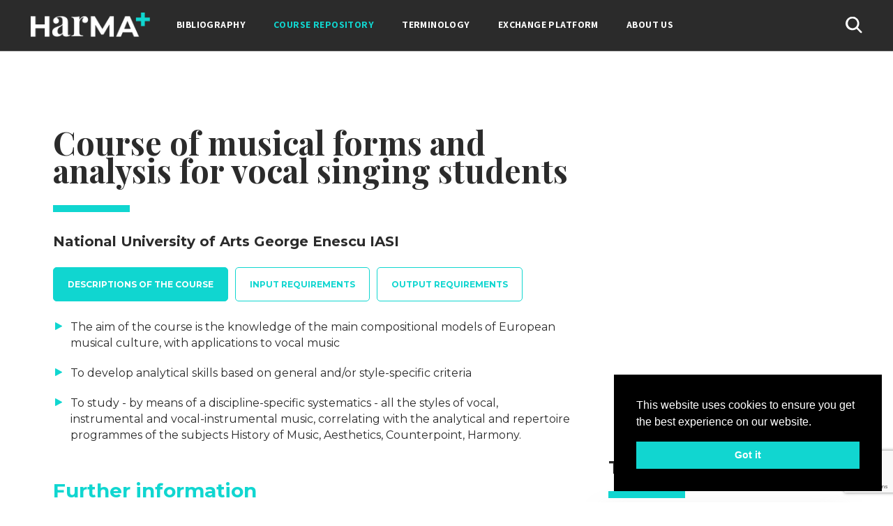

--- FILE ---
content_type: text/html; charset=UTF-8
request_url: https://harmaplus.eu/course-repository/course-of-musical-forms-and-analysis-for-vocal-singing-students/
body_size: 15898
content:
<!doctype html>
<html lang="en">
<head>
<!-- Required meta tags -->
<meta charset="utf-8">
<meta name="viewport" content="width=device-width, initial-scale=1, shrink-to-fit=no" >
<link rel="profile" href="https://gmpg.org/xfn/11">
<title>Course of musical forms and analysis for vocal singing students &#8211; Harma+</title>
<meta name='robots' content='max-image-preview:large' />
<link rel='dns-prefetch' href='//www.googletagmanager.com' />
<link rel="alternate" type="application/rss+xml" title="Harma+ &raquo; Feed" href="https://harmaplus.eu/feed/" />
<link rel="alternate" type="application/rss+xml" title="Harma+ &raquo; Comments Feed" href="https://harmaplus.eu/comments/feed/" />
<link rel="alternate" title="oEmbed (JSON)" type="application/json+oembed" href="https://harmaplus.eu/wp-json/oembed/1.0/embed?url=https%3A%2F%2Fharmaplus.eu%2Fcourse-repository%2Fcourse-of-musical-forms-and-analysis-for-vocal-singing-students%2F&#038;lang=en" />
<link rel="alternate" title="oEmbed (XML)" type="text/xml+oembed" href="https://harmaplus.eu/wp-json/oembed/1.0/embed?url=https%3A%2F%2Fharmaplus.eu%2Fcourse-repository%2Fcourse-of-musical-forms-and-analysis-for-vocal-singing-students%2F&#038;format=xml&#038;lang=en" />
<style id='wp-img-auto-sizes-contain-inline-css'>
img:is([sizes=auto i],[sizes^="auto," i]){contain-intrinsic-size:3000px 1500px}
/*# sourceURL=wp-img-auto-sizes-contain-inline-css */
</style>
<style id='wp-emoji-styles-inline-css'>

	img.wp-smiley, img.emoji {
		display: inline !important;
		border: none !important;
		box-shadow: none !important;
		height: 1em !important;
		width: 1em !important;
		margin: 0 0.07em !important;
		vertical-align: -0.1em !important;
		background: none !important;
		padding: 0 !important;
	}
/*# sourceURL=wp-emoji-styles-inline-css */
</style>
<style id='wp-block-library-inline-css'>
:root{--wp-block-synced-color:#7a00df;--wp-block-synced-color--rgb:122,0,223;--wp-bound-block-color:var(--wp-block-synced-color);--wp-editor-canvas-background:#ddd;--wp-admin-theme-color:#007cba;--wp-admin-theme-color--rgb:0,124,186;--wp-admin-theme-color-darker-10:#006ba1;--wp-admin-theme-color-darker-10--rgb:0,107,160.5;--wp-admin-theme-color-darker-20:#005a87;--wp-admin-theme-color-darker-20--rgb:0,90,135;--wp-admin-border-width-focus:2px}@media (min-resolution:192dpi){:root{--wp-admin-border-width-focus:1.5px}}.wp-element-button{cursor:pointer}:root .has-very-light-gray-background-color{background-color:#eee}:root .has-very-dark-gray-background-color{background-color:#313131}:root .has-very-light-gray-color{color:#eee}:root .has-very-dark-gray-color{color:#313131}:root .has-vivid-green-cyan-to-vivid-cyan-blue-gradient-background{background:linear-gradient(135deg,#00d084,#0693e3)}:root .has-purple-crush-gradient-background{background:linear-gradient(135deg,#34e2e4,#4721fb 50%,#ab1dfe)}:root .has-hazy-dawn-gradient-background{background:linear-gradient(135deg,#faaca8,#dad0ec)}:root .has-subdued-olive-gradient-background{background:linear-gradient(135deg,#fafae1,#67a671)}:root .has-atomic-cream-gradient-background{background:linear-gradient(135deg,#fdd79a,#004a59)}:root .has-nightshade-gradient-background{background:linear-gradient(135deg,#330968,#31cdcf)}:root .has-midnight-gradient-background{background:linear-gradient(135deg,#020381,#2874fc)}:root{--wp--preset--font-size--normal:16px;--wp--preset--font-size--huge:42px}.has-regular-font-size{font-size:1em}.has-larger-font-size{font-size:2.625em}.has-normal-font-size{font-size:var(--wp--preset--font-size--normal)}.has-huge-font-size{font-size:var(--wp--preset--font-size--huge)}.has-text-align-center{text-align:center}.has-text-align-left{text-align:left}.has-text-align-right{text-align:right}.has-fit-text{white-space:nowrap!important}#end-resizable-editor-section{display:none}.aligncenter{clear:both}.items-justified-left{justify-content:flex-start}.items-justified-center{justify-content:center}.items-justified-right{justify-content:flex-end}.items-justified-space-between{justify-content:space-between}.screen-reader-text{border:0;clip-path:inset(50%);height:1px;margin:-1px;overflow:hidden;padding:0;position:absolute;width:1px;word-wrap:normal!important}.screen-reader-text:focus{background-color:#ddd;clip-path:none;color:#444;display:block;font-size:1em;height:auto;left:5px;line-height:normal;padding:15px 23px 14px;text-decoration:none;top:5px;width:auto;z-index:100000}html :where(.has-border-color){border-style:solid}html :where([style*=border-top-color]){border-top-style:solid}html :where([style*=border-right-color]){border-right-style:solid}html :where([style*=border-bottom-color]){border-bottom-style:solid}html :where([style*=border-left-color]){border-left-style:solid}html :where([style*=border-width]){border-style:solid}html :where([style*=border-top-width]){border-top-style:solid}html :where([style*=border-right-width]){border-right-style:solid}html :where([style*=border-bottom-width]){border-bottom-style:solid}html :where([style*=border-left-width]){border-left-style:solid}html :where(img[class*=wp-image-]){height:auto;max-width:100%}:where(figure){margin:0 0 1em}html :where(.is-position-sticky){--wp-admin--admin-bar--position-offset:var(--wp-admin--admin-bar--height,0px)}@media screen and (max-width:600px){html :where(.is-position-sticky){--wp-admin--admin-bar--position-offset:0px}}

/*# sourceURL=wp-block-library-inline-css */
</style><style id='global-styles-inline-css'>
:root{--wp--preset--aspect-ratio--square: 1;--wp--preset--aspect-ratio--4-3: 4/3;--wp--preset--aspect-ratio--3-4: 3/4;--wp--preset--aspect-ratio--3-2: 3/2;--wp--preset--aspect-ratio--2-3: 2/3;--wp--preset--aspect-ratio--16-9: 16/9;--wp--preset--aspect-ratio--9-16: 9/16;--wp--preset--color--black: #000000;--wp--preset--color--cyan-bluish-gray: #abb8c3;--wp--preset--color--white: #ffffff;--wp--preset--color--pale-pink: #f78da7;--wp--preset--color--vivid-red: #cf2e2e;--wp--preset--color--luminous-vivid-orange: #ff6900;--wp--preset--color--luminous-vivid-amber: #fcb900;--wp--preset--color--light-green-cyan: #7bdcb5;--wp--preset--color--vivid-green-cyan: #00d084;--wp--preset--color--pale-cyan-blue: #8ed1fc;--wp--preset--color--vivid-cyan-blue: #0693e3;--wp--preset--color--vivid-purple: #9b51e0;--wp--preset--color--accent: #cd2653;--wp--preset--color--primary: #000000;--wp--preset--color--secondary: #6d6d6d;--wp--preset--color--subtle-background: #dcd7ca;--wp--preset--color--background: #f5efe0;--wp--preset--gradient--vivid-cyan-blue-to-vivid-purple: linear-gradient(135deg,rgb(6,147,227) 0%,rgb(155,81,224) 100%);--wp--preset--gradient--light-green-cyan-to-vivid-green-cyan: linear-gradient(135deg,rgb(122,220,180) 0%,rgb(0,208,130) 100%);--wp--preset--gradient--luminous-vivid-amber-to-luminous-vivid-orange: linear-gradient(135deg,rgb(252,185,0) 0%,rgb(255,105,0) 100%);--wp--preset--gradient--luminous-vivid-orange-to-vivid-red: linear-gradient(135deg,rgb(255,105,0) 0%,rgb(207,46,46) 100%);--wp--preset--gradient--very-light-gray-to-cyan-bluish-gray: linear-gradient(135deg,rgb(238,238,238) 0%,rgb(169,184,195) 100%);--wp--preset--gradient--cool-to-warm-spectrum: linear-gradient(135deg,rgb(74,234,220) 0%,rgb(151,120,209) 20%,rgb(207,42,186) 40%,rgb(238,44,130) 60%,rgb(251,105,98) 80%,rgb(254,248,76) 100%);--wp--preset--gradient--blush-light-purple: linear-gradient(135deg,rgb(255,206,236) 0%,rgb(152,150,240) 100%);--wp--preset--gradient--blush-bordeaux: linear-gradient(135deg,rgb(254,205,165) 0%,rgb(254,45,45) 50%,rgb(107,0,62) 100%);--wp--preset--gradient--luminous-dusk: linear-gradient(135deg,rgb(255,203,112) 0%,rgb(199,81,192) 50%,rgb(65,88,208) 100%);--wp--preset--gradient--pale-ocean: linear-gradient(135deg,rgb(255,245,203) 0%,rgb(182,227,212) 50%,rgb(51,167,181) 100%);--wp--preset--gradient--electric-grass: linear-gradient(135deg,rgb(202,248,128) 0%,rgb(113,206,126) 100%);--wp--preset--gradient--midnight: linear-gradient(135deg,rgb(2,3,129) 0%,rgb(40,116,252) 100%);--wp--preset--font-size--small: 18px;--wp--preset--font-size--medium: 20px;--wp--preset--font-size--large: 26.25px;--wp--preset--font-size--x-large: 42px;--wp--preset--font-size--normal: 21px;--wp--preset--font-size--larger: 32px;--wp--preset--spacing--20: 0.44rem;--wp--preset--spacing--30: 0.67rem;--wp--preset--spacing--40: 1rem;--wp--preset--spacing--50: 1.5rem;--wp--preset--spacing--60: 2.25rem;--wp--preset--spacing--70: 3.38rem;--wp--preset--spacing--80: 5.06rem;--wp--preset--shadow--natural: 6px 6px 9px rgba(0, 0, 0, 0.2);--wp--preset--shadow--deep: 12px 12px 50px rgba(0, 0, 0, 0.4);--wp--preset--shadow--sharp: 6px 6px 0px rgba(0, 0, 0, 0.2);--wp--preset--shadow--outlined: 6px 6px 0px -3px rgb(255, 255, 255), 6px 6px rgb(0, 0, 0);--wp--preset--shadow--crisp: 6px 6px 0px rgb(0, 0, 0);}:where(.is-layout-flex){gap: 0.5em;}:where(.is-layout-grid){gap: 0.5em;}body .is-layout-flex{display: flex;}.is-layout-flex{flex-wrap: wrap;align-items: center;}.is-layout-flex > :is(*, div){margin: 0;}body .is-layout-grid{display: grid;}.is-layout-grid > :is(*, div){margin: 0;}:where(.wp-block-columns.is-layout-flex){gap: 2em;}:where(.wp-block-columns.is-layout-grid){gap: 2em;}:where(.wp-block-post-template.is-layout-flex){gap: 1.25em;}:where(.wp-block-post-template.is-layout-grid){gap: 1.25em;}.has-black-color{color: var(--wp--preset--color--black) !important;}.has-cyan-bluish-gray-color{color: var(--wp--preset--color--cyan-bluish-gray) !important;}.has-white-color{color: var(--wp--preset--color--white) !important;}.has-pale-pink-color{color: var(--wp--preset--color--pale-pink) !important;}.has-vivid-red-color{color: var(--wp--preset--color--vivid-red) !important;}.has-luminous-vivid-orange-color{color: var(--wp--preset--color--luminous-vivid-orange) !important;}.has-luminous-vivid-amber-color{color: var(--wp--preset--color--luminous-vivid-amber) !important;}.has-light-green-cyan-color{color: var(--wp--preset--color--light-green-cyan) !important;}.has-vivid-green-cyan-color{color: var(--wp--preset--color--vivid-green-cyan) !important;}.has-pale-cyan-blue-color{color: var(--wp--preset--color--pale-cyan-blue) !important;}.has-vivid-cyan-blue-color{color: var(--wp--preset--color--vivid-cyan-blue) !important;}.has-vivid-purple-color{color: var(--wp--preset--color--vivid-purple) !important;}.has-black-background-color{background-color: var(--wp--preset--color--black) !important;}.has-cyan-bluish-gray-background-color{background-color: var(--wp--preset--color--cyan-bluish-gray) !important;}.has-white-background-color{background-color: var(--wp--preset--color--white) !important;}.has-pale-pink-background-color{background-color: var(--wp--preset--color--pale-pink) !important;}.has-vivid-red-background-color{background-color: var(--wp--preset--color--vivid-red) !important;}.has-luminous-vivid-orange-background-color{background-color: var(--wp--preset--color--luminous-vivid-orange) !important;}.has-luminous-vivid-amber-background-color{background-color: var(--wp--preset--color--luminous-vivid-amber) !important;}.has-light-green-cyan-background-color{background-color: var(--wp--preset--color--light-green-cyan) !important;}.has-vivid-green-cyan-background-color{background-color: var(--wp--preset--color--vivid-green-cyan) !important;}.has-pale-cyan-blue-background-color{background-color: var(--wp--preset--color--pale-cyan-blue) !important;}.has-vivid-cyan-blue-background-color{background-color: var(--wp--preset--color--vivid-cyan-blue) !important;}.has-vivid-purple-background-color{background-color: var(--wp--preset--color--vivid-purple) !important;}.has-black-border-color{border-color: var(--wp--preset--color--black) !important;}.has-cyan-bluish-gray-border-color{border-color: var(--wp--preset--color--cyan-bluish-gray) !important;}.has-white-border-color{border-color: var(--wp--preset--color--white) !important;}.has-pale-pink-border-color{border-color: var(--wp--preset--color--pale-pink) !important;}.has-vivid-red-border-color{border-color: var(--wp--preset--color--vivid-red) !important;}.has-luminous-vivid-orange-border-color{border-color: var(--wp--preset--color--luminous-vivid-orange) !important;}.has-luminous-vivid-amber-border-color{border-color: var(--wp--preset--color--luminous-vivid-amber) !important;}.has-light-green-cyan-border-color{border-color: var(--wp--preset--color--light-green-cyan) !important;}.has-vivid-green-cyan-border-color{border-color: var(--wp--preset--color--vivid-green-cyan) !important;}.has-pale-cyan-blue-border-color{border-color: var(--wp--preset--color--pale-cyan-blue) !important;}.has-vivid-cyan-blue-border-color{border-color: var(--wp--preset--color--vivid-cyan-blue) !important;}.has-vivid-purple-border-color{border-color: var(--wp--preset--color--vivid-purple) !important;}.has-vivid-cyan-blue-to-vivid-purple-gradient-background{background: var(--wp--preset--gradient--vivid-cyan-blue-to-vivid-purple) !important;}.has-light-green-cyan-to-vivid-green-cyan-gradient-background{background: var(--wp--preset--gradient--light-green-cyan-to-vivid-green-cyan) !important;}.has-luminous-vivid-amber-to-luminous-vivid-orange-gradient-background{background: var(--wp--preset--gradient--luminous-vivid-amber-to-luminous-vivid-orange) !important;}.has-luminous-vivid-orange-to-vivid-red-gradient-background{background: var(--wp--preset--gradient--luminous-vivid-orange-to-vivid-red) !important;}.has-very-light-gray-to-cyan-bluish-gray-gradient-background{background: var(--wp--preset--gradient--very-light-gray-to-cyan-bluish-gray) !important;}.has-cool-to-warm-spectrum-gradient-background{background: var(--wp--preset--gradient--cool-to-warm-spectrum) !important;}.has-blush-light-purple-gradient-background{background: var(--wp--preset--gradient--blush-light-purple) !important;}.has-blush-bordeaux-gradient-background{background: var(--wp--preset--gradient--blush-bordeaux) !important;}.has-luminous-dusk-gradient-background{background: var(--wp--preset--gradient--luminous-dusk) !important;}.has-pale-ocean-gradient-background{background: var(--wp--preset--gradient--pale-ocean) !important;}.has-electric-grass-gradient-background{background: var(--wp--preset--gradient--electric-grass) !important;}.has-midnight-gradient-background{background: var(--wp--preset--gradient--midnight) !important;}.has-small-font-size{font-size: var(--wp--preset--font-size--small) !important;}.has-medium-font-size{font-size: var(--wp--preset--font-size--medium) !important;}.has-large-font-size{font-size: var(--wp--preset--font-size--large) !important;}.has-x-large-font-size{font-size: var(--wp--preset--font-size--x-large) !important;}
/*# sourceURL=global-styles-inline-css */
</style>

<style id='classic-theme-styles-inline-css'>
/*! This file is auto-generated */
.wp-block-button__link{color:#fff;background-color:#32373c;border-radius:9999px;box-shadow:none;text-decoration:none;padding:calc(.667em + 2px) calc(1.333em + 2px);font-size:1.125em}.wp-block-file__button{background:#32373c;color:#fff;text-decoration:none}
/*# sourceURL=/wp-includes/css/classic-themes.min.css */
</style>
<link rel='stylesheet' id='bbp-default-css' href='https://harmaplus.eu/wp-content/plugins/bbpress/templates/default/css/bbpress.min.css?ver=2.6.14' media='all' />
<link rel='stylesheet' id='nsc_bar_nice-cookie-consent-css' href='https://harmaplus.eu/wp-content/plugins/beautiful-and-responsive-cookie-consent/public/cookieNSCconsent.min.css?ver=4.9.2' media='all' />
<link rel='stylesheet' id='harma-style-css' href='https://harmaplus.eu/wp-content/themes/harma/style.css?ver=1.7' media='all' />
<style id='harma-style-inline-css'>
.color-accent,.color-accent-hover:hover,.color-accent-hover:focus,:root .has-accent-color,.has-drop-cap:not(:focus):first-letter,.wp-block-button.is-style-outline,a { color: #cd2653; }blockquote,.border-color-accent,.border-color-accent-hover:hover,.border-color-accent-hover:focus { border-color: #cd2653; }button,.button,.faux-button,.wp-block-button__link,.wp-block-file .wp-block-file__button,input[type="button"],input[type="reset"],input[type="submit"],.bg-accent,.bg-accent-hover:hover,.bg-accent-hover:focus,:root .has-accent-background-color,.comment-reply-link { background-color: #cd2653; }.fill-children-accent,.fill-children-accent * { fill: #cd2653; }body,.entry-title a,:root .has-primary-color { color: #000000; }:root .has-primary-background-color { background-color: #000000; }cite,figcaption,.wp-caption-text,.post-meta,.entry-content .wp-block-archives li,.entry-content .wp-block-categories li,.entry-content .wp-block-latest-posts li,.wp-block-latest-comments__comment-date,.wp-block-latest-posts__post-date,.wp-block-embed figcaption,.wp-block-image figcaption,.wp-block-pullquote cite,.comment-metadata,.comment-respond .comment-notes,.comment-respond .logged-in-as,.pagination .dots,.entry-content hr:not(.has-background),hr.styled-separator,:root .has-secondary-color { color: #6d6d6d; }:root .has-secondary-background-color { background-color: #6d6d6d; }pre,fieldset,input,textarea,table,table *,hr { border-color: #dcd7ca; }caption,code,code,kbd,samp,.wp-block-table.is-style-stripes tbody tr:nth-child(odd),:root .has-subtle-background-background-color { background-color: #dcd7ca; }.wp-block-table.is-style-stripes { border-bottom-color: #dcd7ca; }.wp-block-latest-posts.is-grid li { border-top-color: #dcd7ca; }:root .has-subtle-background-color { color: #dcd7ca; }body:not(.overlay-header) .primary-menu > li > a,body:not(.overlay-header) .primary-menu > li > .icon,.modal-menu a,.footer-menu a, .footer-widgets a,#site-footer .wp-block-button.is-style-outline,.wp-block-pullquote:before,.singular:not(.overlay-header) .entry-header a,.archive-header a,.header-footer-group .color-accent,.header-footer-group .color-accent-hover:hover { color: #cd2653; }.social-icons a,#site-footer button:not(.toggle),#site-footer .button,#site-footer .faux-button,#site-footer .wp-block-button__link,#site-footer .wp-block-file__button,#site-footer input[type="button"],#site-footer input[type="reset"],#site-footer input[type="submit"] { background-color: #cd2653; }.header-footer-group,body:not(.overlay-header) #site-header .toggle,.menu-modal .toggle { color: #000000; }body:not(.overlay-header) .primary-menu ul { background-color: #000000; }body:not(.overlay-header) .primary-menu > li > ul:after { border-bottom-color: #000000; }body:not(.overlay-header) .primary-menu ul ul:after { border-left-color: #000000; }.site-description,body:not(.overlay-header) .toggle-inner .toggle-text,.widget .post-date,.widget .rss-date,.widget_archive li,.widget_categories li,.widget cite,.widget_pages li,.widget_meta li,.widget_nav_menu li,.powered-by-wordpress,.to-the-top,.singular .entry-header .post-meta,.singular:not(.overlay-header) .entry-header .post-meta a { color: #6d6d6d; }.header-footer-group pre,.header-footer-group fieldset,.header-footer-group input,.header-footer-group textarea,.header-footer-group table,.header-footer-group table *,.footer-nav-widgets-wrapper,#site-footer,.menu-modal nav *,.footer-widgets-outer-wrapper,.footer-top { border-color: #dcd7ca; }.header-footer-group table caption,body:not(.overlay-header) .header-inner .toggle-wrapper::before { background-color: #dcd7ca; }
/*# sourceURL=harma-style-inline-css */
</style>
<link rel='stylesheet' id='harma-print-style-css' href='https://harmaplus.eu/wp-content/themes/harma/print.css?ver=1.7' media='print' />
<script src="https://harmaplus.eu/wp-content/themes/harma/assets/js/index.js?ver=1.7" id="harma-js-js" async></script>

<!-- Google tag (gtag.js) snippet added by Site Kit -->
<!-- Google Analytics snippet added by Site Kit -->
<script src="https://www.googletagmanager.com/gtag/js?id=G-80X3RZWPVX" id="google_gtagjs-js" async></script>
<script id="google_gtagjs-js-after">
window.dataLayer = window.dataLayer || [];function gtag(){dataLayer.push(arguments);}
gtag("set","linker",{"domains":["harmaplus.eu"]});
gtag("js", new Date());
gtag("set", "developer_id.dZTNiMT", true);
gtag("config", "G-80X3RZWPVX");
//# sourceURL=google_gtagjs-js-after
</script>
<link rel="https://api.w.org/" href="https://harmaplus.eu/wp-json/" /><link rel="alternate" title="JSON" type="application/json" href="https://harmaplus.eu/wp-json/wp/v2/course-repository/893" /><link rel="EditURI" type="application/rsd+xml" title="RSD" href="https://harmaplus.eu/xmlrpc.php?rsd" />
<link rel="canonical" href="https://harmaplus.eu/course-repository/course-of-musical-forms-and-analysis-for-vocal-singing-students/" />
<meta name="cdp-version" content="1.5.0" /><meta name="generator" content="Site Kit by Google 1.170.0" />	<script>document.documentElement.className = document.documentElement.className.replace( 'no-js', 'js' );</script>
	<meta name="google-site-verification" content="Ro2OwHhocOo-mW7HlqbzB06nfiy7XiACe64T6bIhV34">	
	
	
<!-- CSS -->
<link rel="preconnect" href="https://fonts.gstatic.com">
<link href="https://fonts.googleapis.com/css2?family=Montserrat:wght@400;500;700;800&family=Playfair+Display:wght@400;600;700&display=swap" rel="stylesheet">
<link rel="preconnect" href="https://fonts.gstatic.com">
<link href="https://fonts.googleapis.com/css2?family=Assistant:wght@400;500;600;700&display=swap" rel="stylesheet"> 

<link rel="stylesheet" href="https://harmaplus.eu/wp-content/themes/harma/assets/css/bootstrap.min.css">
<link rel="stylesheet" href="https://harmaplus.eu/wp-content/themes/harma/assets/css/swiper-bundle.min.css">
<link rel="stylesheet" href="https://harmaplus.eu/wp-content/themes/harma/assets/css/fSelect.css">
<link rel="stylesheet" href="https://harmaplus.eu/wp-content/themes/harma/assets/css/style.css">
<link rel="stylesheet" href="https://harmaplus.eu/wp-content/themes/harma/assets/css/responsive.css">
<link rel="stylesheet" href="https://harmaplus.eu/wp-content/themes/harma/assets/css/lightbox.min.css">

<!-- Favicon -->
<link rel="shortcut icon" href="https://harmaplus.eu/wp-content/themes/harma/assets/images/favicon.ico">
<link rel='stylesheet' id='gglcptch-css' href='https://harmaplus.eu/wp-content/plugins/google-captcha/css/gglcptch.css?ver=1.85' media='all' />
</head>
<body data-rsssl=1 class="wp-singular course-repository-template-default single single-course-repository postid-893 wp-embed-responsive wp-theme-harma singular enable-search-modal missing-post-thumbnail has-single-pagination not-showing-comments show-avatars footer-top-visible">
	<div id="site-wrapper">
		<nav>
			<div class="container">
				<div class="primary-nav-wrap">
				<div class="mobile_menu">
					<h1 class="logo"><a href="https://harmaplus.eu"><img src="https://harmaplus.eu/wp-content/themes/harma/assets/images/logo.png"></a></h1>
				</div>
					<div class="burger"><div class="line"></div><div class="line"></div><div class="line"></div></div>
					<div class="burger_menu">
						<div class="topmenu">
							<div class="nav-wrap">
							<h1 class="logo"><a href="https://harmaplus.eu"><img src="https://harmaplus.eu/wp-content/themes/harma/assets/images/logo.png"></a></h1>
								<ul id="menu-main-menu" class="site-nav"><li id="menu-item-7" class="menu-item menu-item-type-custom menu-item-object-custom menu-item-7"><a href="https://harmaplus.eu/bibliography">Bibliography</a></li>
<li id="menu-item-6" class="menu-item menu-item-type-custom menu-item-object-custom menu-item-6"><a href="https://harmaplus.eu/course-repository">Course  repository</a></li>
<li id="menu-item-8" class="menu-item menu-item-type-custom menu-item-object-custom menu-item-8"><a href="https://harmaplus.eu/terminology">Terminology</a></li>
<li id="menu-item-9" class="menu-item menu-item-type-custom menu-item-object-custom menu-item-9"><a href="https://harmaplus.eu/exchange-platform">Exchange platform</a></li>
<li id="menu-item-15" class="menu-item menu-item-type-post_type menu-item-object-page menu-item-15"><a href="https://harmaplus.eu/about-us/">About us</a></li>
</ul>	
							</div>
							<div class="site-search">
								<form class="search" method="get" action="https://harmaplus.eu" role="search">
									<i class="search-trigger"><img src="https://harmaplus.eu/wp-content/themes/harma/assets/images/icons/ico-search.svg"></i>
									<input type="text" class="search-field" placeholder="Search" value="" name="s"  />
									<input type="submit" value="">
								</form>
							</div>
						</div>
						
					</div>
					
				</div>
				
			</div><!--container-->
		</nav>


<section class="inner-content">
	<div class="container">
		<div class="row">
				<div class="col-md-8">
					<article class="singlecourseartcile">
						<div class="title-wrap">
						<h2>Course of musical forms and analysis for vocal singing students</h2>							
					</div>					<div class="institution">
						<h5>National University of Arts George Enescu IASI</h5>
					</div>
					
					
					<!--tab start -->
					
					
							<div class="tabcourselistwrap">
								<ul class="nav nav-tabs" id="tabcourse" role="tablist" class="tabcourse">
									<li class="nav-item" role="presentation">
									  <button class="nav-link active" id="descriptions-tab" data-bs-toggle="tab" data-bs-target="#descriptions" type="button" role="tab" aria-controls="descriptions" aria-selected="true">Descriptions of the course</button>
									</li>
									<li class="nav-item" role="presentation">
									  <button class="nav-link" id="input-tab" data-bs-toggle="tab" data-bs-target="#input" type="button" role="tab" aria-controls="input" aria-selected="false">Input requirements</button>
									</li>
									<li class="nav-item" role="presentation">
									  <button class="nav-link" id="output-tab" data-bs-toggle="tab" data-bs-target="#output" type="button" role="tab" aria-controls="output" aria-selected="false">Output requirements</button>
									</li>
								</ul>
								<div class="tab-content coursecontent" id="tabcoursecontent">
									<div class="tab-pane fade show active" id="descriptions" role="tabpanel" aria-labelledby="descriptions-tab">
										<div class="container overRmCnt">
											<div class="row">
												<div class="col-xs-12">
													<ul>
 	<li>The aim of the course is the knowledge of the main compositional models of European musical culture, with applications to vocal music</li>
 	<li>To develop analytical skills based on general and/or style-specific criteria</li>
 	<li>To study - by means of a discipline-specific systematics - all the styles of vocal, instrumental and vocal-instrumental music, correlating with the analytical and repertoire programmes of the subjects History of Music, Aesthetics, Counterpoint, Harmony.</li>
</ul>												</div>
											</div><!--container overRmCnt-->
										</div><!--tab-pane-->
									</div>
									<div class="tab-pane fade" id="input" role="tabpanel" aria-labelledby="input-tab">
										<div class="container overRmCnt">
											<div class="row">
												<div class="col-xs-12">
													Have advanced notions of Theory - solfeggio - dictation; History of music, Harmony; Counterpoint 
Use with ease data, theories, fundamental principles, relating to different musical cultures/ages/styles/genres.												</div>
											</div>
										</div><!--container overRmCnt-->
									</div><!--tab-pane-->
									<div class="tab-pane fade" id="output" role="tabpanel" aria-labelledby="output-tab">
										<div class="container overRmCnt">
											<div class="row">
												<div class="col-xs-12">
													<ul>
 	<li>Identify and describe the characteristics of different cultures, stylistic periods and musical genres, and the correct use of the basic elements of classical music writing and analysis techniques</li>
 	<li>Correct use of specialist terms</li>
 	<li>Acquisition of basic general knowledge and knowledge necessary for the profession/discipline
Making connections between the knowledge acquired in other subjects and that specific to the field of musical forms and analysis</li>
 	<li>To argue the options for identifying formal patterns and delimiting their sections</li>
 	<li>The ability to analyse a musical fragment and synthesise information in order to obtain a correct result.</li>
</ul>												</div>
											</div>
										</div><!--container overRmCnt-->
									</div><!--tab-pane-->
									
								</div><!--tab-content-->
								  
								
							</div><!--tabcourselistwrap-->
					</article>
				</div>
			<div class="col-md-8">
				<article class="singlecourseartcile">
										
						
					<!--tab end -->
					
					
					
					
					
					
										<div class="furtherinfosec">
						<h3>Further information</h3>
						<ul class="furtherinfo-wrap">								<li>
									<div class="infolabel"><i><img src="https://harmaplus.eu/wp-content/themes/harma/assets/images/icons/assessment.svg"></i>assessment</div>
									<div class="furtherinfo">Exam with grade E</div>
								</li><!--li-->								<li>
									<div class="infolabel"><i><img src="https://harmaplus.eu/wp-content/themes/harma/assets/images/icons/level.svg"></i>level</div>
									<div class="furtherinfo">Intermediate</div>
								</li><!--li-->								<li>
									<div class="infolabel"><i><img src="https://harmaplus.eu/wp-content/themes/harma/assets/images/icons/Semester.png"></i>Completed Semester</div>
									<div class="furtherinfo">8</div>
								</li><!--li-->								<li>
									<div class="infolabel"><i><img src="https://harmaplus.eu/wp-content/themes/harma/assets/images/icons/students-cap.svg"></i>How many semesters does the course last?</div>
									<div class="furtherinfo">4</div>
								</li><!--li-->							 <li>
								<div class="infolabel"><i><img src="https://harmaplus.eu/wp-content/themes/harma/assets/images/icons/clock.svg"></i>hours per week</div>
								<div class="furtherinfo">2 </div>
                             </li>								 <li>
								<div class="infolabel"><i><img src="https://harmaplus.eu/wp-content/themes/harma/assets/images/icons/corresponding.png"></i>Link of the course</div>
								<div class="furtherinfo">
									<a style="color:#2b2b2b;" target='_blank'href="Not available">Not available</a> </div>
                             </li>								
									<li>
									<div class="infolabel"><i><img src="https://harmaplus.eu/wp-content/themes/harma/assets/images/icons/target_group.png"></i>Target group of course</div>
									<div class="furtherinfo">Instrumentalists, advanced</div>
								</li><!--li-->								<li>
									<div class="infolabel"><i><img src="https://harmaplus.eu/wp-content/themes/harma/assets/images/icons/credit-card.png"></i>credits</div>
									<div class="furtherinfo">2</div>
								</li><!--li-->								<li>
									<div class="infolabel"><i><img src="https://harmaplus.eu/wp-content/themes/harma/assets/images/icons/Type_of_Course.png"></i>Type of Course</div>
									<div class="furtherinfo">                                                    Lecture,                                                     Seminar									</div>
								</li><!--li-->								
								
									<li>
									<div class="infolabel"><i><img src="https://harmaplus.eu/wp-content/themes/harma/assets/images/icons/level.svg"></i>Degree Level</div>
									<div class="furtherinfo">Bachelor</div>
								</li><!--li-->								<li>
									<div class="infolabel"><i><img src="https://harmaplus.eu/wp-content/themes/harma/assets/images/icons/elearning.png"></i>e-learning-elements</div>
									<div class="furtherinfo">Internal online library resources Microsoft 365</div>
								</li><!--li-->								<li>
									<div class="infolabel"><i><img src="https://harmaplus.eu/wp-content/themes/harma/assets/images/icons/opt-comp.svg"></i>Course</div>
																			<div class="furtherinfo">Mandatory</div>								</li><!--li-->								<li>
									<div class="infolabel"><i><img src="https://harmaplus.eu/wp-content/themes/harma/assets/images/icons/students.svg"></i>students #</div>
																			<div class="furtherinfo">6-15 students</div>								</li><!--li-->								<li>
									<div class="infolabel"><i><img src="https://harmaplus.eu/wp-content/themes/harma/assets/images/icons/clock.svg"></i>Hours per year</div>
									<div class="furtherinfo">56</div>
								</li><!--li-->								<li>
									<div class="infolabel"><i><img src="https://harmaplus.eu/wp-content/themes/harma/assets/images/icons/bibliography.svg"></i>BIBLIOGRAPHY</div>
									<div class="furtherinfo"><ul>
 	<li>Negrea, M. – Tratat de contrapunct şi fugă, Ed. de Stat pentru Literatură şi Artă, Bucureşti, 1956</li>
 	<li>Teodorescu-Ciocănea, L. – Tratat de forme şi analize muzicale, Ed. Muzicală, Bucureşti, 2005</li>
 	<li>Timaru, V. – Curs de forme muzicale, vol. I şi II, Academia de Muzică „Gh. Dima” Cluj, 1991 şi 1995</li>
 	<li>Timaru, V. – Simfonismul enescian, Ed. Muzicală, Bucureşti, 1993</li>
 	<li>Timaru, V. – Compendiu de forme şi analize muzicale, Universitatea Transilvania Braşov, 1997</li>
 	<li>Timaru, V. – Analiza muzicală între conştiinţa de gen şi conştiinţa de formă, Ed. Univ. Oradea, 2003</li>
 	<li>Toduţă, S. – Formele muzicale ale Barocului în operele lui J.S. Bach, vol. I, II şi III, Ed. Muzicală, Bucureşti, 1969, 1973 şi 1978</li>
 	<li>Vasiliu, L. – Articularea şi dramaturgia formei muzicale în epoca modernă (1900-1920), Ed. ARTES, Iaşi, 2002</li>
 	<li>Voiculescu, D. – Polifonia Barocului în lucrările lui J.S. Bach. Fuga, Conservatorul „Gh. Dima” Cluj, 1986</li>
 	<li>Voiculescu, D. - Fuga în creaţia lui J. S. Bach, Ed. Muzicală, Bucureşti, 2000</li>
</ul></div>
								</li><!--li-->								<li>
									<div class="infolabel">ONLINE CATALOGUE<br>WITH CONTENTS</div>										<div class="furtherinfo"><img src="https://harmaplus.eu/wp-content/themes/harma/assets/images/icons/cross_red.svg"></div>								</li><!--li-->								<li>
									<div class="infolabel">evaluation grid</div>										<div class="furtherinfo 2"><img src="https://harmaplus.eu/wp-content/themes/harma/assets/images/icons/cross_red.svg"></div>								</li><!--li-->								<li>
									<div class="infolabel">evaluation grid<br>and document</div>										<div class="furtherinfo 2"><img src="https://harmaplus.eu/wp-content/themes/harma/assets/images/icons/cross_red.svg"></div>								</li><!--li-->														<li style="color: #2b2b2b;font-size: 12px;line-height: 15px;font-weight: 600;padding-right: 10px;text-transform: uppercase;display: flex;align-items: center;"><a class="btn-prime btn-outline" href="https://harmaplus.eu/wp-content/uploads/2022/02/test-Die-Zufriedenheit.pdf" target="_blank" download>Document</a></li>						</ul><!--furtherinfo-wrap-->
						<!--<a href="#" class="btn-prime btn-outline">catalogue of coures</a> -->
					</div><!--furtherinfosec-->
				</article><!--article-->	
			</div><!--col-md-8-->
			<div class="col-md-4 teacherinfosec">					<div class="title-wrap">
						<h3>Teacher(s)</h3>
					</div>						<div class="teacherinfowrap">							<div class="teachername noImage">								<h4>Gabriela VLAHOPOL</h4>
							</div><!--teachername-->
							<div class="locationinfo-wrap">									<a href="mailto:gabrielavlahopol@gmail.com" class="btn-prime"><i><img src="https://harmaplus.eu/wp-content/themes/harma/assets/images/icons/mail.svg"></i>Contact</a>									<div class="curnposition">
										<h6>current position</h6>
										<p>Associate Professor </p>
									</div>							</div><!--locationinfo-wrap-->
						</div><!--teacherinfowrap-->				<!--Institutions -->
									
						<div class="title-wrap courseTitle">
							<h3>Institution</h3>
						</div>
						
							<div class="teacherinfowrap courseInfo">
								<h4>National University of Arts George Enescu IASI</h4>
								<div class="locationinfo-wrap">									<h5>ROMANIA</h5>									<h6>IASI</h6>									<p><a style="color:#2b2b2b;" target='_blank' href="www.arteiasi.ro">www.arteiasi.ro</a></p>								</div><!--locationinfo-wrap-->
							</div><!--teacherinfowrap-->
						
						<!--Institutions -->
						
					<!--col-md-4-->				</div><!--col-md-4-->	
			
		</div><!--row-->
	</div><!--container-->
</section>
<style>
	.single-course-repository #menu-item-6 a{color:#10D6D0}
</style>
<section class="landing-content landing-initiative">
	<div class="container-fluid">
		<div class="row">
			<div class="col-md-5 col-sm-12 initiative-contsec ">
				<div class="title-wrap title-color">
					<h2>Be a part of our european project ! </h2>							
				</div>
				<div class="initiative_description">
					<p>This European project (KA 203 Strategic Partnership) created by Salvatore Gioveni promotes cross-border collaboration in the field of Music Theory through sharing knowledge and transferring pedagogical innovation. It thus responds to a lack of centralised source and framework to deepen reflection by means of cross-disciplinary study at European and international level.<br /><br />There is a significant wealth of educational practices from one country to another in this sector, especially in terms of harmonic musical notation and analysis. However, HMEI's are facing the nonexistence of a European network for pedagogical staff in Music Theory so far. To improve the situation, the project will among other things develop several intellectual outputs such as Online Platform (IO 1), an EU Bibliography (IO 2), a Repository Courses (IO 3), a Multilingual Glossary (IO 4) and an Exchange Online Learning Platform.<br /><br />Besides the Conservatoire royal de Bruxelles as leader and manager of the project, the following partner institutions are involved: Music Academy S. Moniuszki Gdańsk (Gdańsk, Poland), F. Liszt Academy of Music Budapest (Budapest, Hungary), Estonian Academy for Music and Theatre (Tallinn, Estonia), HfMTh "Felix Mendelssohn Bartholdy" (Leipzig, Germany).</p>				</div>

				<div class="initiative_btn">
										<a href="https://harmaplus.eu/course-repository#submitcourse" class="btn-prime"  data-bs-target="#submitcourse" >Submit a course</a>
					<a href="https://harmaplus.eu/bibliography#submitbook" data-bs-target="#submitbook" class="btn-prime btn-outline">Submit a book</a>
				</div>
			</div><!--col-md-5-->
			<div class="col-md-7 col-sm-12">
				<div class="nitiative-bg" style="background-image:url('https://harmaplus.eu/wp-content/uploads/2022/02/Tree_1_1450.jpg')"></div>
			</div><!--col-md-7-->
		</div>
	</div><!--container-->
</section>
<section class="landing-content pb-0 patnersect">
	<div class="container">
		<div class="row">
			<div class="col-md-12">
				<div class="title-wrap title-center">
					<h2>Our partners</h2>							
				</div>					<ul class="partner-list">							<li><a target= "_blank" href="https://www.conservatoire.be"><img src="https://harmaplus.eu/wp-content/uploads/2022/02/Logo_CrB_300_Couleur-transparent.png"></a></li>							<li><a target= "_blank" href="https://lfze.hu/en"><img src="https://harmaplus.eu/wp-content/uploads/2022/02/zak_pantone_01_en.png"></a></li>							<li><a target= "_blank" href="https://www.amuz.gda.pl"><img src="https://harmaplus.eu/wp-content/uploads/2022/02/aMuz_logo_pelna-nazwa_EN_2020_black_2-01.png"></a></li>							<li><a target= "_blank" href="https://eamt.ee"><img src="https://harmaplus.eu/wp-content/uploads/2022/02/EMTA_logo_EN_blue-1.png"></a></li>							<li><a target= "_blank" href="https://aec-music.eu"><img src="https://harmaplus.eu/wp-content/uploads/2022/02/AEC-logo_2016_Abbreviated.png"></a></li>							<li><a target= "_blank" href="https://www.erasmusplus-fr.be"><img src="https://harmaplus.eu/wp-content/uploads/2022/02/EN-V-Co-funded-by_PANTONE.png"></a></li>							<li><a target= "_blank" href="http://www.federation-wallonie-bruxelles.be"><img src="https://harmaplus.eu/wp-content/uploads/2022/02/Logo_FWB_Verti_Quadri-1.png"></a></li>							<li><a target= "_blank" href="https://www.wbi.be"><img src="https://harmaplus.eu/wp-content/uploads/2022/02/wbi-new-logo.png"></a></li>							<li><a target= "_blank" href="https://www.bruxelles.be"><img src="https://harmaplus.eu/wp-content/uploads/2022/02/BXL_logo_horiz_FILET_FR_NL.png"></a></li>					</ul>			</div><!--col-md-6-->
		</div>
	</div><!--container-->
</section>
<footer>
	<div class="container">
		<div class="row">
			<div class="col-md-4 col-sm-12">
				<img class="logo-ft" src="https://harmaplus.eu/wp-content/themes/harma/assets/images/logo-ft.png">
				<span class="ft-text">
					<p><span class="ft-text"><strong>Conservatoire royal de Bruxelles</strong><br />École supérieure des Arts - Fédération Wallonie-Bruxelles<br />30, Rue de la Régence<br />1000 Bruxelles<br />Belgium</span></p>					<a href="mailto:info@harmaplus.eu" class="btn-prime btn-outline">Contact us</a>
				</span>
			</div>
			<div class="col-md-4 col-sm-12">
				<ul id="menu-main-menu-1" class="ft-links"><li class="menu-item menu-item-type-custom menu-item-object-custom menu-item-7"><a href="https://harmaplus.eu/bibliography">Bibliography</a></li>
<li class="menu-item menu-item-type-custom menu-item-object-custom menu-item-6"><a href="https://harmaplus.eu/course-repository">Course  repository</a></li>
<li class="menu-item menu-item-type-custom menu-item-object-custom menu-item-8"><a href="https://harmaplus.eu/terminology">Terminology</a></li>
<li class="menu-item menu-item-type-custom menu-item-object-custom menu-item-9"><a href="https://harmaplus.eu/exchange-platform">Exchange platform</a></li>
<li class="menu-item menu-item-type-post_type menu-item-object-page menu-item-15"><a href="https://harmaplus.eu/about-us/">About us</a></li>
</ul>	
			</div>
			<!--
			<div class="col-md-4 col-sm-12">
				<label>Follow us on</label>
				<ul class="ft-social-links">
					<li><a href="https://www.facebook.com/"><i><img src="https://harmaplus.eu/wp-content/themes/harma/assets/images/icons/ico-fb.svg"></i>Facebook</a></li>
					<li><a href="https://twitter.com/"><i><img src="https://harmaplus.eu/wp-content/themes/harma/assets/images/icons/ico-tw.svg"></i>Twitter</a></li>
					<li><a href="https://www.instagram.com/"><i><img src="https://harmaplus.eu/wp-content/themes/harma/assets/images/icons/ico-in.svg"></i>Instagram</a></li>
				</ul>
			</div>
			-->
			<div class="col-md-3 col-sm-12" style="display:none;">
								<div class="widget_text widget widget_custom_html"><div class="widget_text widget-content"><h2 class="widget-title subheading heading-size-3">wdqe</h2><div class="textwidget custom-html-widget">qweqweqweqw</div></div></div>			</div>
		</div><!--row-->
	</div><!--container-->
	<div class="gglcptch gglcptch_v3"><input type="hidden" id="g-recaptcha-response" name="g-recaptcha-response" /><br /><div class="gglcptch_error_text">The reCAPTCHA verification period has expired. Please reload the page.</div></div></footer>
<span class="base-txt"><span class="at">©</span><img src="https://harmaplus.eu/wp-content/themes/harma/assets/images/logo.png"><span class="atyear">| 2026</span></span>
</div><!--site-wrapper-->

<!-- Modal -->
<div class="modal fade" tabindex="-1" aria-labelledby="submitcourseLabel" aria-hidden="true" role="dialog" data-backdrop="static" data-keyboard="false">
	<div class="modal-dialog">
		<div class="modal-content"> 
			<div class="modal-body">
			</div><!--modal-body-->
		</div><!--modal-content--> 
	</div><!--modal-dialog-->
</div>

<script type="speculationrules">
{"prefetch":[{"source":"document","where":{"and":[{"href_matches":"/*"},{"not":{"href_matches":["/wp-*.php","/wp-admin/*","/wp-content/uploads/*","/wp-content/*","/wp-content/plugins/*","/wp-content/themes/harma/*","/*\\?(.+)"]}},{"not":{"selector_matches":"a[rel~=\"nofollow\"]"}},{"not":{"selector_matches":".no-prefetch, .no-prefetch a"}}]},"eagerness":"conservative"}]}
</script>

<script type="text/javascript" id="bbp-swap-no-js-body-class">
	document.body.className = document.body.className.replace( 'bbp-no-js', 'bbp-js' );
</script>

	<script>
	/(trident|msie)/i.test(navigator.userAgent)&&document.getElementById&&window.addEventListener&&window.addEventListener("hashchange",function(){var t,e=location.hash.substring(1);/^[A-z0-9_-]+$/.test(e)&&(t=document.getElementById(e))&&(/^(?:a|select|input|button|textarea)$/i.test(t.tagName)||(t.tabIndex=-1),t.focus())},!1);
	</script>
	<script src="https://harmaplus.eu/wp-content/plugins/beautiful-and-responsive-cookie-consent/public/cookieNSCconsent.min.js?ver=4.9.2" id="nsc_bar_nice-cookie-consent_js-js"></script>
<script id="nsc_bar_nice-cookie-consent_js-js-after">
window.addEventListener("load",function(){  window.cookieconsent.initialise({"content":{"deny":"Deny","dismiss":"Got it","allow":"Allow","link":"","href":"http:\/\/yourdomain\/dataprivacy","message":"This website uses cookies to ensure you get the best experience on our website.","policy":"Cookie Settings","savesettings":"Save Settings","target":"_blank","linksecond":"Just another Link","hrefsecond":"https:\/\/yourdomain\/anotherLink"},"type":"info","palette":{"popup":{"background":"#000000","text":"#fff"},"button":{"background":"#11D6D0","text":"#fff","border":""},"switches":{"background":"","backgroundChecked":"","switch":"","text":""}},"position":"bottom-right","theme":"block","cookietypes":[{"label":"Technical","checked":"checked","disabled":"disabled","cookie_suffix":"tech"},{"label":"Marketing","checked":"","disabled":"","cookie_suffix":"marketing"}],"revokable":true,"container":"","customizedFont":"","dataLayerName":"dataLayer","improveBannerLoadingSpeed":"0"})});
//# sourceURL=nsc_bar_nice-cookie-consent_js-js-after
</script>
<script src="https://harmaplus.eu/wp-includes/js/jquery/jquery.min.js?ver=3.7.1" id="jquery-core-js"></script>
<script src="https://harmaplus.eu/wp-includes/js/jquery/jquery-migrate.min.js?ver=3.4.1" id="jquery-migrate-js"></script>
<script data-cfasync="false" async="async" defer="defer" src="https://www.google.com/recaptcha/api.js?render=6Lft6KsfAAAAAPTTRLoEOPnJWPoNcp0-23R-23VJ" id="gglcptch_api-js"></script>
<script id="gglcptch_script-js-extra">
var gglcptch = {"options":{"version":"v3","sitekey":"6Lft6KsfAAAAAPTTRLoEOPnJWPoNcp0-23R-23VJ","error":"\u003Cstrong\u003EWarning\u003C/strong\u003E:&nbsp;More than one reCAPTCHA has been found in the current form. Please remove all unnecessary reCAPTCHA fields to make it work properly.","disable":0},"vars":{"visibility":false}};
//# sourceURL=gglcptch_script-js-extra
</script>
<script src="https://harmaplus.eu/wp-content/plugins/google-captcha/js/script.js?ver=1.85" id="gglcptch_script-js"></script>
<script id="wp-emoji-settings" type="application/json">
{"baseUrl":"https://s.w.org/images/core/emoji/17.0.2/72x72/","ext":".png","svgUrl":"https://s.w.org/images/core/emoji/17.0.2/svg/","svgExt":".svg","source":{"concatemoji":"https://harmaplus.eu/wp-includes/js/wp-emoji-release.min.js?ver=305caa685e7d47fb73e96afc23b7d482"}}
</script>
<script type="module">
/*! This file is auto-generated */
const a=JSON.parse(document.getElementById("wp-emoji-settings").textContent),o=(window._wpemojiSettings=a,"wpEmojiSettingsSupports"),s=["flag","emoji"];function i(e){try{var t={supportTests:e,timestamp:(new Date).valueOf()};sessionStorage.setItem(o,JSON.stringify(t))}catch(e){}}function c(e,t,n){e.clearRect(0,0,e.canvas.width,e.canvas.height),e.fillText(t,0,0);t=new Uint32Array(e.getImageData(0,0,e.canvas.width,e.canvas.height).data);e.clearRect(0,0,e.canvas.width,e.canvas.height),e.fillText(n,0,0);const a=new Uint32Array(e.getImageData(0,0,e.canvas.width,e.canvas.height).data);return t.every((e,t)=>e===a[t])}function p(e,t){e.clearRect(0,0,e.canvas.width,e.canvas.height),e.fillText(t,0,0);var n=e.getImageData(16,16,1,1);for(let e=0;e<n.data.length;e++)if(0!==n.data[e])return!1;return!0}function u(e,t,n,a){switch(t){case"flag":return n(e,"\ud83c\udff3\ufe0f\u200d\u26a7\ufe0f","\ud83c\udff3\ufe0f\u200b\u26a7\ufe0f")?!1:!n(e,"\ud83c\udde8\ud83c\uddf6","\ud83c\udde8\u200b\ud83c\uddf6")&&!n(e,"\ud83c\udff4\udb40\udc67\udb40\udc62\udb40\udc65\udb40\udc6e\udb40\udc67\udb40\udc7f","\ud83c\udff4\u200b\udb40\udc67\u200b\udb40\udc62\u200b\udb40\udc65\u200b\udb40\udc6e\u200b\udb40\udc67\u200b\udb40\udc7f");case"emoji":return!a(e,"\ud83e\u1fac8")}return!1}function f(e,t,n,a){let r;const o=(r="undefined"!=typeof WorkerGlobalScope&&self instanceof WorkerGlobalScope?new OffscreenCanvas(300,150):document.createElement("canvas")).getContext("2d",{willReadFrequently:!0}),s=(o.textBaseline="top",o.font="600 32px Arial",{});return e.forEach(e=>{s[e]=t(o,e,n,a)}),s}function r(e){var t=document.createElement("script");t.src=e,t.defer=!0,document.head.appendChild(t)}a.supports={everything:!0,everythingExceptFlag:!0},new Promise(t=>{let n=function(){try{var e=JSON.parse(sessionStorage.getItem(o));if("object"==typeof e&&"number"==typeof e.timestamp&&(new Date).valueOf()<e.timestamp+604800&&"object"==typeof e.supportTests)return e.supportTests}catch(e){}return null}();if(!n){if("undefined"!=typeof Worker&&"undefined"!=typeof OffscreenCanvas&&"undefined"!=typeof URL&&URL.createObjectURL&&"undefined"!=typeof Blob)try{var e="postMessage("+f.toString()+"("+[JSON.stringify(s),u.toString(),c.toString(),p.toString()].join(",")+"));",a=new Blob([e],{type:"text/javascript"});const r=new Worker(URL.createObjectURL(a),{name:"wpTestEmojiSupports"});return void(r.onmessage=e=>{i(n=e.data),r.terminate(),t(n)})}catch(e){}i(n=f(s,u,c,p))}t(n)}).then(e=>{for(const n in e)a.supports[n]=e[n],a.supports.everything=a.supports.everything&&a.supports[n],"flag"!==n&&(a.supports.everythingExceptFlag=a.supports.everythingExceptFlag&&a.supports[n]);var t;a.supports.everythingExceptFlag=a.supports.everythingExceptFlag&&!a.supports.flag,a.supports.everything||((t=a.source||{}).concatemoji?r(t.concatemoji):t.wpemoji&&t.twemoji&&(r(t.twemoji),r(t.wpemoji)))});
//# sourceURL=https://harmaplus.eu/wp-includes/js/wp-emoji-loader.min.js
</script>

<!-- JavaScript -->
<script src="https://cdnjs.cloudflare.com/ajax/libs/jquery/3.6.0/jquery.min.js"></script>
<script src="https://harmaplus.eu/wp-content/themes/harma/assets/js/bootstrap.min.js"></script>
<script src="https://harmaplus.eu/wp-content/themes/harma/assets/js/swiper-bundle.min.js"></script>
<script src="https://harmaplus.eu/wp-content/themes/harma/assets/js/jquery.validate.min.js"></script>
<script src="https://harmaplus.eu/wp-content/themes/harma/assets/js/bootstrap-select.min.js"></script>
<script src="https://harmaplus.eu/wp-content/themes/harma/assets/js/lightbox.min.js"></script>
<script src="https://harmaplus.eu/wp-content/themes/harma/assets/js/fSelect.js"></script>
<script src="https://harmaplus.eu/wp-content/themes/harma/assets/js/jquery.mCustomScrollbar.min.js"></script>
<script src="https://harmaplus.eu/wp-content/themes/harma/assets/js/main.js"></script>
<script src='https://www.google.com/recaptcha/api.js'></script>


<script type="text/javascript">
	jQuery(document).ready(function($){		
		var exhashval = jQuery(location).attr('hash');
		var exhashID = exhashval.replace(/[^0-9]/g,'');
		if(exhashID){
			jQuery('#item-'+exhashID).addClass('show');
			jQuery('button.item-'+exhashID).removeClass('collapsed');
		}
		
		$(document).on('click', '#copy-to-clipboard-button', function(e) {				
			e.preventDefault();
			var copyText = document.getElementById("copy-to-clipboard-input");
			copyText.readOnly = true;
			copyText.type = 'text';
			copyText.select();
			copyText.setSelectionRange(0, 99999); /* For mobile devices */
			navigator.clipboard.writeText(copyText.value);
			var tooltip = document.getElementById("myTooltip");
			var Copytxt = "Copied";
			tooltip.innerHTML = "Link: " + Copytxt;
			copyText.type = 'hidden';
		});
		$(document).on('mouseout', '#copy-to-clipboard-button', function(e) {	
			var tooltip = document.getElementById("myTooltip");
			tooltip.innerHTML = "Copy book link";
		});
		
			
			
		
		
		
		
		$('.modal').on('hidden.bs.modal', function (e) {
			$('.modal-body').removeClass('submit_book_popup');
		});
		
		$('#submitbook').click(function(){
			var event_url = 'https://harmaplus.eu/wp-admin/admin-ajax.php?action=loadSubmitBook_form';
			$('#submitbook').addClass('processing');
			$.ajax({
				url: event_url,
				context: document.body
			}).done(function(result) {
				$('#submitbook').removeClass('processing');
				$('.modal-body').addClass('submit_book_popup');
				$('.modal-body').html($.trim(result));
				$('.modal').modal({backdrop:'static',keyboard:false});
				$('.modal').modal('show');
				dropdown_callback('.submitbookpopup .select-wrap select');
				
				$('.multyselect-wrap #mt-Disciple').fSelect({placeholder: 'Discipline'});
				
				$('.multyselect-wrap #mt-Usedby_institution').fSelect({placeholder: 'Used by (Institution)'});
				
				$('.multyselect-wrap #country').fSelect({placeholder: 'Publication Country'});
				
				$('#publication_language').fSelect({placeholder: 'Publication Language'});
				
				$('.publication_city').fSelect({placeholder: 'Publication City'});
				
				$('.multyselect-wrap.used_by_country select').fSelect();//{placeholder: 'Used by (Country)'});
				
				//$(document).on('.submitbookpopup .btncenter input.btn-prime','click', function(){
				$('.submitbookpopup .btncenter input.btn-prime').click(function(){
										
					if($('.publication_country select[name="publication_country"]').val()==''){
						jQuery('.multyselect-wrap.publication_country').addClass('error');
					}else{
						jQuery('.multyselect-wrap.publication_country').removeClass('error');
					}
					
					if($('#publication_city select[name="publication_city"]').val()==''){
						jQuery('#publication_city').addClass('error');
					}else{
						jQuery('#publication_city').removeClass('error');
					}
					
					if($('.publication_language select[name="publication_language"]').val()==''){
						jQuery('.multyselect-wrap.publication_language').addClass('error');
					}else{
						jQuery('.multyselect-wrap.publication_language').removeClass('error');
					}
					
					if($('#discipline_category select.bibliography_category').val()==''){
						jQuery('#discipline_category').addClass('error');
					}else{
						jQuery('#discipline_category').removeClass('error');
					}			
					
					
					if($('.used_by_country select[name="used_country"]').val()==''){
						jQuery('.multyselect-wrap.used_by_country').addClass('error');
					}else{
						jQuery('.multyselect-wrap.used_by_country').removeClass('error');
					}
					if($('#used_by_city select.used_by_city ').val()==''){
						jQuery('#used_by_city').addClass('error');
					}else{
						jQuery('#used_by_city').removeClass('error');
					}
					if($('#used_by_institution select.used_by_institution').val()==''){
						jQuery('#used_by_institution').addClass('error');
					}else{
						jQuery('#used_by_institution').removeClass('error');
					}
				});

				$('#submitbibliography').validate({
					rules: {
						book_title: { required: true },
						title: { required: true },
						publisher_name: { required: true },
						isbn: { required: true },
						language: { required: true },
						bibliography_category: { required: true },
						used_country: { required: true },						
						used_by_institution: { required: true },
						submitted_by: { required: true },						
					},
					errorPlacement: function (error, element) {
						//console.log(error);
						//console.log(element);
						//element.parent().addClass('error');
						error.hide();  // hide ALL messages for the matching field
					},
					submitHandler: function(form) {
						
						$errFound = false;
						
						if($('.publication_language select[name="publication_language"]').val()==''){
							jQuery('.multyselect-wrap.publication_language').addClass('error');
							$errFound = true;
						}else{
							jQuery('.multyselect-wrap.publication_language').removeClass('error');
						}
						
						if($('.used_by_country select[name="used_country"]').val()==''){
							jQuery('.multyselect-wrap.used_by_country').addClass('error');
							$errFound = true;
						}else{
							jQuery('.multyselect-wrap.used_by_country').removeClass('error');
						}
						if($('#used_by_city select.used_by_city ').val()==''){
							jQuery('#used_by_city').addClass('error');
							$errFound = true;
						}else{
							jQuery('#used_by_city').removeClass('error');
						}
						if($('#used_by_institution select.used_by_institution').val()==''){
							jQuery('#used_by_institution').addClass('error');
							$errFound = true;
						}else{
							jQuery('#used_by_institution').removeClass('error');
						}
						
						if($errFound){
							//alert('Success');
							return false;	
						}
						
										
						$('#submitbibliography').addClass('processing');
						
						$formData = $('#submitbibliography').serialize();
			
						$.ajax({
							url: 'https://harmaplus.eu/wp-admin/admin-ajax.php', 
							type: "POST",             
							data: $formData,
							cache: false,             
							processData: true,      
							success: function(response) {
								$('#submitbibliography').removeClass('processing');
								$('#bibliography_success').html(response);
								$('.sbtbtn').hide();
								 $('#submitbibliography')[0].reset();
								$('.closepopup').show();
								//$('#submitbibliography')[0].reset();
								/*if(response){
									setTimeout(function(){
									  location.reload();
									}, 7000); 
								}*/
							}
						});
						return false;
					},
					// other options
				});
			});
			return false;
		});
				
		$(document).on('click', '.add-teacher', function(){
			$inc = $(this).attr('data-inc');
			var addAuthor = true;
			$(".user_lastname").each(function() {
				$(this).removeClass('error');
				$currV = $(this).val();
				if($currV==''){
					$(this).addClass('error');
					addAuthor = false;
				}
			});
			
			$(".user_firstname").each(function() {
				$(this).removeClass('error');
				$currV = $(this).val();
				if($currV==''){
					$(this).addClass('error');
					addAuthor = false;
				}
			});
			
			if(addAuthor){ //Add another set of author
				$.ajax({
					url: 'https://harmaplus.eu/wp-admin/admin-ajax.php', 
					type: "POST",             
					data: { action: 'addAuthorHTML', inc: $inc},					
					cache: false,             
					processData: true,      
					success: function(response) {
						$('.add-teacher').remove();
						$('.addanauthor_div').append(response);    
					}
				});
			}
		});
		
		$(document).on('change', '.used_by_institution', function(){
			$cVal = $(this).val();
			if($cVal){
				$('#used_by_institution').removeClass('error');
			}
			if($cVal==0){
				$('.used_by_institution_text').removeClass('error');
				$('.used_by_institution_text').show();				
			}
			
			$('.used_by_institution option').each(function(){
				$lVal = $(this).val();
				if($lVal==0){
					if ($(this).is(":checked")) {
						$('.used_by_institution_text').show();
						$('.used_by_institution_text').attr('required','required');
					}else{
						$('.used_by_institution_text').hide();
						$('.used_by_institution_text').removeAttr('required');
						$('.used_by_institution_text').removeClass('error');
					}
				}
			});
		});
		
		$(document).on('change', '.bibliography_category', function(){
		//$('.bibliography_category').on('change', function(){
			$cVal = $(this).val();
			//alert($('.bibliography_category').val());
			/*if($cVal==0){
				$('.discipline_category_text').show();				
				//
				$('#sub_type_category').html('');
				$('.dis_sub_categories_text').hide();
				$('.sub_type_category_text').hide();
			}else{
				$('.discipline_category_text').hide().removeClass('error');
				
				$('.dis_sub_categories_text').hide();
				
				$('#sub_type_category').html('');
				$('.sub_type_category_text').hide();
			}*/					
			
			if($cVal){
				$('#discipline_category').removeClass('error');
			}else{
				$('#discipline_category').addClass('error');
			}
			
			$('#sub_type_category').html('');
			
			if($cVal!=''){					
				$.ajax({
					url: 'https://harmaplus.eu/wp-admin/admin-ajax.php', 
					type: "POST",             
					data: { action: 'loadSubCategory', cid: $('.bibliography_category').val() },					
					cache: false,             
					processData: true,      
					success: function(response) {
						//$('.add-teacher').remove();
						$('#discipline_sub_category').html(response).addClass('error');
						
						$('.multyselect-wrap #mt-Category').fSelect({placeholder: 'Category'});
					}
				});
			}
			
		});
				
		$(document).on('change', '#discipline_sub_category select', function(){
			$cVal = $(this).val();
			//alert($('.bibliography_category').val());
			//$('.bibliography_category').val();			
			if($cVal==0){
				$('.dis_sub_categories_text').show();
				$('#discipline_sub_category').addClass('error');
			}else{
				$('.dis_sub_categories_text').hide().removeClass('error');
				$('#discipline_sub_category').removeClass('error');
			}
						
			
			$('.dis_sub_categories option').each(function(){
				$lVal = $(this).val();
				if($lVal==0){
					if ($(this).is(":checked")) {
						$('.dis_sub_categories_text').show();
					}else{
						$('.dis_sub_categories_text').hide();
					}
				}
			});			
			
			$.ajax({
				url: 'https://harmaplus.eu/wp-admin/admin-ajax.php', 
				type: "POST",             
				data: { action: 'loadTypesCategory', types_category:1, cid: $('.bibliography_category').val(), sub_id:$cVal },					
				cache: false,             
				processData: true,
				success: function(response) {					
					$('#sub_type_category').html(response).addClass('error');
					
					$('.multyselect-wrap #mt-Publication').fSelect({placeholder: 'Type'});
				}
			});
		});
		
		$(document).on('change', '.dis_sub_types', function(){
			$cVal = $(this).val();
			if($cVal==0){
				$('.sub_type_category_text').show();
				$('#sub_type_category').addClass('error');
			}else{
				$('.sub_type_category_text').hide().removeClass('error');
				$('#sub_type_category').removeClass('error');
			}
			
			$('.dis_sub_types option').each(function(){
				$lVal = $(this).val();
				if($lVal==0){
					if ($(this).is(":checked")) {
						$('.sub_type_category_text').show();
					}else{
						$('.sub_type_category_text').hide();
					}
				}
			});
		});
						
		$('input[type="checkbox"]').on('change', function() {
			//$('input[name="' + this.name + '"]').not(this).prop('checked', false);
		});
				
		//$(document).on('click', '.publication_country .select-options li', function(){
		$(document).on('change', '.publication_country select', function(){
            //$currVal =  $(this).attr('rel');	
			$cVal = $(this).val();
			if($cVal){
				$('.multyselect-wrap.publication_country').removeClass('error');
			}
			
			$.ajax({
				url: 'https://harmaplus.eu/wp-admin/admin-ajax.php', 
				type: "POST",             
				data: { action: 'loadCities', country_id:$cVal  },					
				cache: false,             
				processData: true,      
				success: function(response) {
					//$('.add-teacher').remove();
					$('#publication_city').html(response);					
										
					$('#publication_city .publication_city').fSelect({placeholder: 'Publication City'});
				}
			});
		});
		
		$(document).on('change', '#publication_city select', function(){
			$cVal = $(this).val();
			if($cVal){
				$('#publication_city').removeClass('error');
			}else{
				$('#publication_city').addClass('error');
			}
		});
		
		$(document).on('change', '.publication_language select', function(){
			$cVal = $(this).val();
			if($cVal){
				$('.multyselect-wrap.publication_language').removeClass('error');
			}else{
				$('.multyselect-wrap.publication_language').addClass('error');
			}
		});
		
		
		
		$(document).on('change', '.used_by_country select', function(){
            //$currVal =  $(this).attr('rel');	
			$cVal = $(this).val();
			if($cVal){				
				$('.multyselect-wrap.used_by_country').removeClass('error');
			}
			if($cVal==0){
				$('.used_by_country_text').addClass('error');
				$('.used_by_country_text').show();
			}else{
				$('.used_by_country_text').hide();
				$('.used_by_country_text').hide().removeClass('error');
			}					
			
			$.ajax({
				url: 'https://harmaplus.eu/wp-admin/admin-ajax.php', 
				type: "POST",             
				data: { action: 'loadUsedbyCities', country_id:$cVal  },					
				cache: false,             
				processData: true,      
				success: function(response1) {
					//$('.add-teacher').remove();
					//console.log(response1);
					$('#used_by_city').html('');
					$('.submitbookpopup #used_by_city').addClass('error');
					$('.submitbookpopup #used_by_city').html(response1);					
										
					$('#used_by_city select.used_by_city').fSelect({placeholder: 'Used By City'});
				}
			});
		});
		
		$(document).on('change', '#used_by_city select', function(){
			$cVal = $(this).val();
			if($cVal){
				$('.submitbookpopup #used_by_city').removeClass('error');
				$('.submitbookpopup #used_by_institution').addClass('error');
			}
			if($cVal==0){
				$('.used_by_city_text').hide().addClass('error');
				$('.used_by_city_text').show();
			}else{
				$('.used_by_city_text').hide();
				$('.used_by_city_text').hide().removeClass('error');
			}
			
			$.ajax({
				url: 'https://harmaplus.eu/wp-admin/admin-ajax.php', 
				type: "POST",             
				data: { action: 'loadUsedbyInstitution', city_id:$cVal  },					
				cache: false,             
				processData: true,      
				success: function(response) {
					//$('.add-teacher').remove();
					$('.submitbookpopup #used_by_institution').html(response);					
										
					$('.submitbookpopup #used_by_institution .used_by_institution').fSelect({placeholder: 'Used By Institution'});
				}
			});
		});
		
		
		var cVal = jQuery(location).attr('hash');
		if(cVal== '#submitcourse'){
			$('.modal').modal({backdrop:'static',keyboard:false});
			jQuery('.modal').modal('show');
				$('#submitcourse').trigger( "click" );
				
		}
		if(cVal== '#submitbook'){
			$('.modal').modal({backdrop:'static',keyboard:false});
			jQuery('.modal').modal('show');
			$('#submitbook').trigger( "click" );
			//$('.modal').modal({backdrop:'static',keyboard:false});
		}	
	});
	
		
	
		//$('.copy-to-clipboard input').click(function() {
		
	
</script>

<style>
	.singleItem .fs-search{display:none;}
	
</style>







</body>
</html>

--- FILE ---
content_type: text/html; charset=utf-8
request_url: https://www.google.com/recaptcha/api2/anchor?ar=1&k=6Lft6KsfAAAAAPTTRLoEOPnJWPoNcp0-23R-23VJ&co=aHR0cHM6Ly9oYXJtYXBsdXMuZXU6NDQz&hl=en&v=N67nZn4AqZkNcbeMu4prBgzg&size=invisible&anchor-ms=20000&execute-ms=30000&cb=cohmppxhvuyc
body_size: 48870
content:
<!DOCTYPE HTML><html dir="ltr" lang="en"><head><meta http-equiv="Content-Type" content="text/html; charset=UTF-8">
<meta http-equiv="X-UA-Compatible" content="IE=edge">
<title>reCAPTCHA</title>
<style type="text/css">
/* cyrillic-ext */
@font-face {
  font-family: 'Roboto';
  font-style: normal;
  font-weight: 400;
  font-stretch: 100%;
  src: url(//fonts.gstatic.com/s/roboto/v48/KFO7CnqEu92Fr1ME7kSn66aGLdTylUAMa3GUBHMdazTgWw.woff2) format('woff2');
  unicode-range: U+0460-052F, U+1C80-1C8A, U+20B4, U+2DE0-2DFF, U+A640-A69F, U+FE2E-FE2F;
}
/* cyrillic */
@font-face {
  font-family: 'Roboto';
  font-style: normal;
  font-weight: 400;
  font-stretch: 100%;
  src: url(//fonts.gstatic.com/s/roboto/v48/KFO7CnqEu92Fr1ME7kSn66aGLdTylUAMa3iUBHMdazTgWw.woff2) format('woff2');
  unicode-range: U+0301, U+0400-045F, U+0490-0491, U+04B0-04B1, U+2116;
}
/* greek-ext */
@font-face {
  font-family: 'Roboto';
  font-style: normal;
  font-weight: 400;
  font-stretch: 100%;
  src: url(//fonts.gstatic.com/s/roboto/v48/KFO7CnqEu92Fr1ME7kSn66aGLdTylUAMa3CUBHMdazTgWw.woff2) format('woff2');
  unicode-range: U+1F00-1FFF;
}
/* greek */
@font-face {
  font-family: 'Roboto';
  font-style: normal;
  font-weight: 400;
  font-stretch: 100%;
  src: url(//fonts.gstatic.com/s/roboto/v48/KFO7CnqEu92Fr1ME7kSn66aGLdTylUAMa3-UBHMdazTgWw.woff2) format('woff2');
  unicode-range: U+0370-0377, U+037A-037F, U+0384-038A, U+038C, U+038E-03A1, U+03A3-03FF;
}
/* math */
@font-face {
  font-family: 'Roboto';
  font-style: normal;
  font-weight: 400;
  font-stretch: 100%;
  src: url(//fonts.gstatic.com/s/roboto/v48/KFO7CnqEu92Fr1ME7kSn66aGLdTylUAMawCUBHMdazTgWw.woff2) format('woff2');
  unicode-range: U+0302-0303, U+0305, U+0307-0308, U+0310, U+0312, U+0315, U+031A, U+0326-0327, U+032C, U+032F-0330, U+0332-0333, U+0338, U+033A, U+0346, U+034D, U+0391-03A1, U+03A3-03A9, U+03B1-03C9, U+03D1, U+03D5-03D6, U+03F0-03F1, U+03F4-03F5, U+2016-2017, U+2034-2038, U+203C, U+2040, U+2043, U+2047, U+2050, U+2057, U+205F, U+2070-2071, U+2074-208E, U+2090-209C, U+20D0-20DC, U+20E1, U+20E5-20EF, U+2100-2112, U+2114-2115, U+2117-2121, U+2123-214F, U+2190, U+2192, U+2194-21AE, U+21B0-21E5, U+21F1-21F2, U+21F4-2211, U+2213-2214, U+2216-22FF, U+2308-230B, U+2310, U+2319, U+231C-2321, U+2336-237A, U+237C, U+2395, U+239B-23B7, U+23D0, U+23DC-23E1, U+2474-2475, U+25AF, U+25B3, U+25B7, U+25BD, U+25C1, U+25CA, U+25CC, U+25FB, U+266D-266F, U+27C0-27FF, U+2900-2AFF, U+2B0E-2B11, U+2B30-2B4C, U+2BFE, U+3030, U+FF5B, U+FF5D, U+1D400-1D7FF, U+1EE00-1EEFF;
}
/* symbols */
@font-face {
  font-family: 'Roboto';
  font-style: normal;
  font-weight: 400;
  font-stretch: 100%;
  src: url(//fonts.gstatic.com/s/roboto/v48/KFO7CnqEu92Fr1ME7kSn66aGLdTylUAMaxKUBHMdazTgWw.woff2) format('woff2');
  unicode-range: U+0001-000C, U+000E-001F, U+007F-009F, U+20DD-20E0, U+20E2-20E4, U+2150-218F, U+2190, U+2192, U+2194-2199, U+21AF, U+21E6-21F0, U+21F3, U+2218-2219, U+2299, U+22C4-22C6, U+2300-243F, U+2440-244A, U+2460-24FF, U+25A0-27BF, U+2800-28FF, U+2921-2922, U+2981, U+29BF, U+29EB, U+2B00-2BFF, U+4DC0-4DFF, U+FFF9-FFFB, U+10140-1018E, U+10190-1019C, U+101A0, U+101D0-101FD, U+102E0-102FB, U+10E60-10E7E, U+1D2C0-1D2D3, U+1D2E0-1D37F, U+1F000-1F0FF, U+1F100-1F1AD, U+1F1E6-1F1FF, U+1F30D-1F30F, U+1F315, U+1F31C, U+1F31E, U+1F320-1F32C, U+1F336, U+1F378, U+1F37D, U+1F382, U+1F393-1F39F, U+1F3A7-1F3A8, U+1F3AC-1F3AF, U+1F3C2, U+1F3C4-1F3C6, U+1F3CA-1F3CE, U+1F3D4-1F3E0, U+1F3ED, U+1F3F1-1F3F3, U+1F3F5-1F3F7, U+1F408, U+1F415, U+1F41F, U+1F426, U+1F43F, U+1F441-1F442, U+1F444, U+1F446-1F449, U+1F44C-1F44E, U+1F453, U+1F46A, U+1F47D, U+1F4A3, U+1F4B0, U+1F4B3, U+1F4B9, U+1F4BB, U+1F4BF, U+1F4C8-1F4CB, U+1F4D6, U+1F4DA, U+1F4DF, U+1F4E3-1F4E6, U+1F4EA-1F4ED, U+1F4F7, U+1F4F9-1F4FB, U+1F4FD-1F4FE, U+1F503, U+1F507-1F50B, U+1F50D, U+1F512-1F513, U+1F53E-1F54A, U+1F54F-1F5FA, U+1F610, U+1F650-1F67F, U+1F687, U+1F68D, U+1F691, U+1F694, U+1F698, U+1F6AD, U+1F6B2, U+1F6B9-1F6BA, U+1F6BC, U+1F6C6-1F6CF, U+1F6D3-1F6D7, U+1F6E0-1F6EA, U+1F6F0-1F6F3, U+1F6F7-1F6FC, U+1F700-1F7FF, U+1F800-1F80B, U+1F810-1F847, U+1F850-1F859, U+1F860-1F887, U+1F890-1F8AD, U+1F8B0-1F8BB, U+1F8C0-1F8C1, U+1F900-1F90B, U+1F93B, U+1F946, U+1F984, U+1F996, U+1F9E9, U+1FA00-1FA6F, U+1FA70-1FA7C, U+1FA80-1FA89, U+1FA8F-1FAC6, U+1FACE-1FADC, U+1FADF-1FAE9, U+1FAF0-1FAF8, U+1FB00-1FBFF;
}
/* vietnamese */
@font-face {
  font-family: 'Roboto';
  font-style: normal;
  font-weight: 400;
  font-stretch: 100%;
  src: url(//fonts.gstatic.com/s/roboto/v48/KFO7CnqEu92Fr1ME7kSn66aGLdTylUAMa3OUBHMdazTgWw.woff2) format('woff2');
  unicode-range: U+0102-0103, U+0110-0111, U+0128-0129, U+0168-0169, U+01A0-01A1, U+01AF-01B0, U+0300-0301, U+0303-0304, U+0308-0309, U+0323, U+0329, U+1EA0-1EF9, U+20AB;
}
/* latin-ext */
@font-face {
  font-family: 'Roboto';
  font-style: normal;
  font-weight: 400;
  font-stretch: 100%;
  src: url(//fonts.gstatic.com/s/roboto/v48/KFO7CnqEu92Fr1ME7kSn66aGLdTylUAMa3KUBHMdazTgWw.woff2) format('woff2');
  unicode-range: U+0100-02BA, U+02BD-02C5, U+02C7-02CC, U+02CE-02D7, U+02DD-02FF, U+0304, U+0308, U+0329, U+1D00-1DBF, U+1E00-1E9F, U+1EF2-1EFF, U+2020, U+20A0-20AB, U+20AD-20C0, U+2113, U+2C60-2C7F, U+A720-A7FF;
}
/* latin */
@font-face {
  font-family: 'Roboto';
  font-style: normal;
  font-weight: 400;
  font-stretch: 100%;
  src: url(//fonts.gstatic.com/s/roboto/v48/KFO7CnqEu92Fr1ME7kSn66aGLdTylUAMa3yUBHMdazQ.woff2) format('woff2');
  unicode-range: U+0000-00FF, U+0131, U+0152-0153, U+02BB-02BC, U+02C6, U+02DA, U+02DC, U+0304, U+0308, U+0329, U+2000-206F, U+20AC, U+2122, U+2191, U+2193, U+2212, U+2215, U+FEFF, U+FFFD;
}
/* cyrillic-ext */
@font-face {
  font-family: 'Roboto';
  font-style: normal;
  font-weight: 500;
  font-stretch: 100%;
  src: url(//fonts.gstatic.com/s/roboto/v48/KFO7CnqEu92Fr1ME7kSn66aGLdTylUAMa3GUBHMdazTgWw.woff2) format('woff2');
  unicode-range: U+0460-052F, U+1C80-1C8A, U+20B4, U+2DE0-2DFF, U+A640-A69F, U+FE2E-FE2F;
}
/* cyrillic */
@font-face {
  font-family: 'Roboto';
  font-style: normal;
  font-weight: 500;
  font-stretch: 100%;
  src: url(//fonts.gstatic.com/s/roboto/v48/KFO7CnqEu92Fr1ME7kSn66aGLdTylUAMa3iUBHMdazTgWw.woff2) format('woff2');
  unicode-range: U+0301, U+0400-045F, U+0490-0491, U+04B0-04B1, U+2116;
}
/* greek-ext */
@font-face {
  font-family: 'Roboto';
  font-style: normal;
  font-weight: 500;
  font-stretch: 100%;
  src: url(//fonts.gstatic.com/s/roboto/v48/KFO7CnqEu92Fr1ME7kSn66aGLdTylUAMa3CUBHMdazTgWw.woff2) format('woff2');
  unicode-range: U+1F00-1FFF;
}
/* greek */
@font-face {
  font-family: 'Roboto';
  font-style: normal;
  font-weight: 500;
  font-stretch: 100%;
  src: url(//fonts.gstatic.com/s/roboto/v48/KFO7CnqEu92Fr1ME7kSn66aGLdTylUAMa3-UBHMdazTgWw.woff2) format('woff2');
  unicode-range: U+0370-0377, U+037A-037F, U+0384-038A, U+038C, U+038E-03A1, U+03A3-03FF;
}
/* math */
@font-face {
  font-family: 'Roboto';
  font-style: normal;
  font-weight: 500;
  font-stretch: 100%;
  src: url(//fonts.gstatic.com/s/roboto/v48/KFO7CnqEu92Fr1ME7kSn66aGLdTylUAMawCUBHMdazTgWw.woff2) format('woff2');
  unicode-range: U+0302-0303, U+0305, U+0307-0308, U+0310, U+0312, U+0315, U+031A, U+0326-0327, U+032C, U+032F-0330, U+0332-0333, U+0338, U+033A, U+0346, U+034D, U+0391-03A1, U+03A3-03A9, U+03B1-03C9, U+03D1, U+03D5-03D6, U+03F0-03F1, U+03F4-03F5, U+2016-2017, U+2034-2038, U+203C, U+2040, U+2043, U+2047, U+2050, U+2057, U+205F, U+2070-2071, U+2074-208E, U+2090-209C, U+20D0-20DC, U+20E1, U+20E5-20EF, U+2100-2112, U+2114-2115, U+2117-2121, U+2123-214F, U+2190, U+2192, U+2194-21AE, U+21B0-21E5, U+21F1-21F2, U+21F4-2211, U+2213-2214, U+2216-22FF, U+2308-230B, U+2310, U+2319, U+231C-2321, U+2336-237A, U+237C, U+2395, U+239B-23B7, U+23D0, U+23DC-23E1, U+2474-2475, U+25AF, U+25B3, U+25B7, U+25BD, U+25C1, U+25CA, U+25CC, U+25FB, U+266D-266F, U+27C0-27FF, U+2900-2AFF, U+2B0E-2B11, U+2B30-2B4C, U+2BFE, U+3030, U+FF5B, U+FF5D, U+1D400-1D7FF, U+1EE00-1EEFF;
}
/* symbols */
@font-face {
  font-family: 'Roboto';
  font-style: normal;
  font-weight: 500;
  font-stretch: 100%;
  src: url(//fonts.gstatic.com/s/roboto/v48/KFO7CnqEu92Fr1ME7kSn66aGLdTylUAMaxKUBHMdazTgWw.woff2) format('woff2');
  unicode-range: U+0001-000C, U+000E-001F, U+007F-009F, U+20DD-20E0, U+20E2-20E4, U+2150-218F, U+2190, U+2192, U+2194-2199, U+21AF, U+21E6-21F0, U+21F3, U+2218-2219, U+2299, U+22C4-22C6, U+2300-243F, U+2440-244A, U+2460-24FF, U+25A0-27BF, U+2800-28FF, U+2921-2922, U+2981, U+29BF, U+29EB, U+2B00-2BFF, U+4DC0-4DFF, U+FFF9-FFFB, U+10140-1018E, U+10190-1019C, U+101A0, U+101D0-101FD, U+102E0-102FB, U+10E60-10E7E, U+1D2C0-1D2D3, U+1D2E0-1D37F, U+1F000-1F0FF, U+1F100-1F1AD, U+1F1E6-1F1FF, U+1F30D-1F30F, U+1F315, U+1F31C, U+1F31E, U+1F320-1F32C, U+1F336, U+1F378, U+1F37D, U+1F382, U+1F393-1F39F, U+1F3A7-1F3A8, U+1F3AC-1F3AF, U+1F3C2, U+1F3C4-1F3C6, U+1F3CA-1F3CE, U+1F3D4-1F3E0, U+1F3ED, U+1F3F1-1F3F3, U+1F3F5-1F3F7, U+1F408, U+1F415, U+1F41F, U+1F426, U+1F43F, U+1F441-1F442, U+1F444, U+1F446-1F449, U+1F44C-1F44E, U+1F453, U+1F46A, U+1F47D, U+1F4A3, U+1F4B0, U+1F4B3, U+1F4B9, U+1F4BB, U+1F4BF, U+1F4C8-1F4CB, U+1F4D6, U+1F4DA, U+1F4DF, U+1F4E3-1F4E6, U+1F4EA-1F4ED, U+1F4F7, U+1F4F9-1F4FB, U+1F4FD-1F4FE, U+1F503, U+1F507-1F50B, U+1F50D, U+1F512-1F513, U+1F53E-1F54A, U+1F54F-1F5FA, U+1F610, U+1F650-1F67F, U+1F687, U+1F68D, U+1F691, U+1F694, U+1F698, U+1F6AD, U+1F6B2, U+1F6B9-1F6BA, U+1F6BC, U+1F6C6-1F6CF, U+1F6D3-1F6D7, U+1F6E0-1F6EA, U+1F6F0-1F6F3, U+1F6F7-1F6FC, U+1F700-1F7FF, U+1F800-1F80B, U+1F810-1F847, U+1F850-1F859, U+1F860-1F887, U+1F890-1F8AD, U+1F8B0-1F8BB, U+1F8C0-1F8C1, U+1F900-1F90B, U+1F93B, U+1F946, U+1F984, U+1F996, U+1F9E9, U+1FA00-1FA6F, U+1FA70-1FA7C, U+1FA80-1FA89, U+1FA8F-1FAC6, U+1FACE-1FADC, U+1FADF-1FAE9, U+1FAF0-1FAF8, U+1FB00-1FBFF;
}
/* vietnamese */
@font-face {
  font-family: 'Roboto';
  font-style: normal;
  font-weight: 500;
  font-stretch: 100%;
  src: url(//fonts.gstatic.com/s/roboto/v48/KFO7CnqEu92Fr1ME7kSn66aGLdTylUAMa3OUBHMdazTgWw.woff2) format('woff2');
  unicode-range: U+0102-0103, U+0110-0111, U+0128-0129, U+0168-0169, U+01A0-01A1, U+01AF-01B0, U+0300-0301, U+0303-0304, U+0308-0309, U+0323, U+0329, U+1EA0-1EF9, U+20AB;
}
/* latin-ext */
@font-face {
  font-family: 'Roboto';
  font-style: normal;
  font-weight: 500;
  font-stretch: 100%;
  src: url(//fonts.gstatic.com/s/roboto/v48/KFO7CnqEu92Fr1ME7kSn66aGLdTylUAMa3KUBHMdazTgWw.woff2) format('woff2');
  unicode-range: U+0100-02BA, U+02BD-02C5, U+02C7-02CC, U+02CE-02D7, U+02DD-02FF, U+0304, U+0308, U+0329, U+1D00-1DBF, U+1E00-1E9F, U+1EF2-1EFF, U+2020, U+20A0-20AB, U+20AD-20C0, U+2113, U+2C60-2C7F, U+A720-A7FF;
}
/* latin */
@font-face {
  font-family: 'Roboto';
  font-style: normal;
  font-weight: 500;
  font-stretch: 100%;
  src: url(//fonts.gstatic.com/s/roboto/v48/KFO7CnqEu92Fr1ME7kSn66aGLdTylUAMa3yUBHMdazQ.woff2) format('woff2');
  unicode-range: U+0000-00FF, U+0131, U+0152-0153, U+02BB-02BC, U+02C6, U+02DA, U+02DC, U+0304, U+0308, U+0329, U+2000-206F, U+20AC, U+2122, U+2191, U+2193, U+2212, U+2215, U+FEFF, U+FFFD;
}
/* cyrillic-ext */
@font-face {
  font-family: 'Roboto';
  font-style: normal;
  font-weight: 900;
  font-stretch: 100%;
  src: url(//fonts.gstatic.com/s/roboto/v48/KFO7CnqEu92Fr1ME7kSn66aGLdTylUAMa3GUBHMdazTgWw.woff2) format('woff2');
  unicode-range: U+0460-052F, U+1C80-1C8A, U+20B4, U+2DE0-2DFF, U+A640-A69F, U+FE2E-FE2F;
}
/* cyrillic */
@font-face {
  font-family: 'Roboto';
  font-style: normal;
  font-weight: 900;
  font-stretch: 100%;
  src: url(//fonts.gstatic.com/s/roboto/v48/KFO7CnqEu92Fr1ME7kSn66aGLdTylUAMa3iUBHMdazTgWw.woff2) format('woff2');
  unicode-range: U+0301, U+0400-045F, U+0490-0491, U+04B0-04B1, U+2116;
}
/* greek-ext */
@font-face {
  font-family: 'Roboto';
  font-style: normal;
  font-weight: 900;
  font-stretch: 100%;
  src: url(//fonts.gstatic.com/s/roboto/v48/KFO7CnqEu92Fr1ME7kSn66aGLdTylUAMa3CUBHMdazTgWw.woff2) format('woff2');
  unicode-range: U+1F00-1FFF;
}
/* greek */
@font-face {
  font-family: 'Roboto';
  font-style: normal;
  font-weight: 900;
  font-stretch: 100%;
  src: url(//fonts.gstatic.com/s/roboto/v48/KFO7CnqEu92Fr1ME7kSn66aGLdTylUAMa3-UBHMdazTgWw.woff2) format('woff2');
  unicode-range: U+0370-0377, U+037A-037F, U+0384-038A, U+038C, U+038E-03A1, U+03A3-03FF;
}
/* math */
@font-face {
  font-family: 'Roboto';
  font-style: normal;
  font-weight: 900;
  font-stretch: 100%;
  src: url(//fonts.gstatic.com/s/roboto/v48/KFO7CnqEu92Fr1ME7kSn66aGLdTylUAMawCUBHMdazTgWw.woff2) format('woff2');
  unicode-range: U+0302-0303, U+0305, U+0307-0308, U+0310, U+0312, U+0315, U+031A, U+0326-0327, U+032C, U+032F-0330, U+0332-0333, U+0338, U+033A, U+0346, U+034D, U+0391-03A1, U+03A3-03A9, U+03B1-03C9, U+03D1, U+03D5-03D6, U+03F0-03F1, U+03F4-03F5, U+2016-2017, U+2034-2038, U+203C, U+2040, U+2043, U+2047, U+2050, U+2057, U+205F, U+2070-2071, U+2074-208E, U+2090-209C, U+20D0-20DC, U+20E1, U+20E5-20EF, U+2100-2112, U+2114-2115, U+2117-2121, U+2123-214F, U+2190, U+2192, U+2194-21AE, U+21B0-21E5, U+21F1-21F2, U+21F4-2211, U+2213-2214, U+2216-22FF, U+2308-230B, U+2310, U+2319, U+231C-2321, U+2336-237A, U+237C, U+2395, U+239B-23B7, U+23D0, U+23DC-23E1, U+2474-2475, U+25AF, U+25B3, U+25B7, U+25BD, U+25C1, U+25CA, U+25CC, U+25FB, U+266D-266F, U+27C0-27FF, U+2900-2AFF, U+2B0E-2B11, U+2B30-2B4C, U+2BFE, U+3030, U+FF5B, U+FF5D, U+1D400-1D7FF, U+1EE00-1EEFF;
}
/* symbols */
@font-face {
  font-family: 'Roboto';
  font-style: normal;
  font-weight: 900;
  font-stretch: 100%;
  src: url(//fonts.gstatic.com/s/roboto/v48/KFO7CnqEu92Fr1ME7kSn66aGLdTylUAMaxKUBHMdazTgWw.woff2) format('woff2');
  unicode-range: U+0001-000C, U+000E-001F, U+007F-009F, U+20DD-20E0, U+20E2-20E4, U+2150-218F, U+2190, U+2192, U+2194-2199, U+21AF, U+21E6-21F0, U+21F3, U+2218-2219, U+2299, U+22C4-22C6, U+2300-243F, U+2440-244A, U+2460-24FF, U+25A0-27BF, U+2800-28FF, U+2921-2922, U+2981, U+29BF, U+29EB, U+2B00-2BFF, U+4DC0-4DFF, U+FFF9-FFFB, U+10140-1018E, U+10190-1019C, U+101A0, U+101D0-101FD, U+102E0-102FB, U+10E60-10E7E, U+1D2C0-1D2D3, U+1D2E0-1D37F, U+1F000-1F0FF, U+1F100-1F1AD, U+1F1E6-1F1FF, U+1F30D-1F30F, U+1F315, U+1F31C, U+1F31E, U+1F320-1F32C, U+1F336, U+1F378, U+1F37D, U+1F382, U+1F393-1F39F, U+1F3A7-1F3A8, U+1F3AC-1F3AF, U+1F3C2, U+1F3C4-1F3C6, U+1F3CA-1F3CE, U+1F3D4-1F3E0, U+1F3ED, U+1F3F1-1F3F3, U+1F3F5-1F3F7, U+1F408, U+1F415, U+1F41F, U+1F426, U+1F43F, U+1F441-1F442, U+1F444, U+1F446-1F449, U+1F44C-1F44E, U+1F453, U+1F46A, U+1F47D, U+1F4A3, U+1F4B0, U+1F4B3, U+1F4B9, U+1F4BB, U+1F4BF, U+1F4C8-1F4CB, U+1F4D6, U+1F4DA, U+1F4DF, U+1F4E3-1F4E6, U+1F4EA-1F4ED, U+1F4F7, U+1F4F9-1F4FB, U+1F4FD-1F4FE, U+1F503, U+1F507-1F50B, U+1F50D, U+1F512-1F513, U+1F53E-1F54A, U+1F54F-1F5FA, U+1F610, U+1F650-1F67F, U+1F687, U+1F68D, U+1F691, U+1F694, U+1F698, U+1F6AD, U+1F6B2, U+1F6B9-1F6BA, U+1F6BC, U+1F6C6-1F6CF, U+1F6D3-1F6D7, U+1F6E0-1F6EA, U+1F6F0-1F6F3, U+1F6F7-1F6FC, U+1F700-1F7FF, U+1F800-1F80B, U+1F810-1F847, U+1F850-1F859, U+1F860-1F887, U+1F890-1F8AD, U+1F8B0-1F8BB, U+1F8C0-1F8C1, U+1F900-1F90B, U+1F93B, U+1F946, U+1F984, U+1F996, U+1F9E9, U+1FA00-1FA6F, U+1FA70-1FA7C, U+1FA80-1FA89, U+1FA8F-1FAC6, U+1FACE-1FADC, U+1FADF-1FAE9, U+1FAF0-1FAF8, U+1FB00-1FBFF;
}
/* vietnamese */
@font-face {
  font-family: 'Roboto';
  font-style: normal;
  font-weight: 900;
  font-stretch: 100%;
  src: url(//fonts.gstatic.com/s/roboto/v48/KFO7CnqEu92Fr1ME7kSn66aGLdTylUAMa3OUBHMdazTgWw.woff2) format('woff2');
  unicode-range: U+0102-0103, U+0110-0111, U+0128-0129, U+0168-0169, U+01A0-01A1, U+01AF-01B0, U+0300-0301, U+0303-0304, U+0308-0309, U+0323, U+0329, U+1EA0-1EF9, U+20AB;
}
/* latin-ext */
@font-face {
  font-family: 'Roboto';
  font-style: normal;
  font-weight: 900;
  font-stretch: 100%;
  src: url(//fonts.gstatic.com/s/roboto/v48/KFO7CnqEu92Fr1ME7kSn66aGLdTylUAMa3KUBHMdazTgWw.woff2) format('woff2');
  unicode-range: U+0100-02BA, U+02BD-02C5, U+02C7-02CC, U+02CE-02D7, U+02DD-02FF, U+0304, U+0308, U+0329, U+1D00-1DBF, U+1E00-1E9F, U+1EF2-1EFF, U+2020, U+20A0-20AB, U+20AD-20C0, U+2113, U+2C60-2C7F, U+A720-A7FF;
}
/* latin */
@font-face {
  font-family: 'Roboto';
  font-style: normal;
  font-weight: 900;
  font-stretch: 100%;
  src: url(//fonts.gstatic.com/s/roboto/v48/KFO7CnqEu92Fr1ME7kSn66aGLdTylUAMa3yUBHMdazQ.woff2) format('woff2');
  unicode-range: U+0000-00FF, U+0131, U+0152-0153, U+02BB-02BC, U+02C6, U+02DA, U+02DC, U+0304, U+0308, U+0329, U+2000-206F, U+20AC, U+2122, U+2191, U+2193, U+2212, U+2215, U+FEFF, U+FFFD;
}

</style>
<link rel="stylesheet" type="text/css" href="https://www.gstatic.com/recaptcha/releases/N67nZn4AqZkNcbeMu4prBgzg/styles__ltr.css">
<script nonce="SADqnTtUoHxlySeyBg1BPw" type="text/javascript">window['__recaptcha_api'] = 'https://www.google.com/recaptcha/api2/';</script>
<script type="text/javascript" src="https://www.gstatic.com/recaptcha/releases/N67nZn4AqZkNcbeMu4prBgzg/recaptcha__en.js" nonce="SADqnTtUoHxlySeyBg1BPw">
      
    </script></head>
<body><div id="rc-anchor-alert" class="rc-anchor-alert"></div>
<input type="hidden" id="recaptcha-token" value="[base64]">
<script type="text/javascript" nonce="SADqnTtUoHxlySeyBg1BPw">
      recaptcha.anchor.Main.init("[\x22ainput\x22,[\x22bgdata\x22,\x22\x22,\[base64]/[base64]/[base64]/[base64]/[base64]/UltsKytdPUU6KEU8MjA0OD9SW2wrK109RT4+NnwxOTI6KChFJjY0NTEyKT09NTUyOTYmJk0rMTxjLmxlbmd0aCYmKGMuY2hhckNvZGVBdChNKzEpJjY0NTEyKT09NTYzMjA/[base64]/[base64]/[base64]/[base64]/[base64]/[base64]/[base64]\x22,\[base64]\\u003d\\u003d\x22,\x22w79Gw605d8KswovDugLDmEU0f0VbwrTCkwDDgiXCoSdpwqHCpyjCrUsIw6c/[base64]/CqsO6UiHClFHClEMFwqvDhsKFPsKHZcKvw59RwpzDuMOzwq8zw5XCs8KPw4TCpSLDsX5EUsO/wqA6OH7CtcKRw5fCicOTwpbCmVnCi8OPw4bCsirDtcKow6HCm8KHw7N+HAVXJcOIwpYDwpx3BMO2CwgcR8KnNmjDg8K8I8Klw5bCkgPCjAV2eXVjwqvDmAUfVXPCgMK4PhnDkMOdw5l/AW3CqgDDk8Omw5g4w5jDtcOaRQfDm8OQw4UMbcKCwovDksKnOj4lSHrDu2MQwpxfMcKmKMOMwpowwoogw6LCuMOFLcKzw6ZkwrbCg8OBwpYRw7/Ci2PDjMO1FVF/wpXCtUMFEsKjacO8wrjCtMOvw7bDpnfCssKmZX4yw47DlEnCqkHDnmjDu8KewrM1woTCpcOpwr1ZQiZTCsOZXlcHwr/CgRF5UBthSMOMWcOuwp/DhSwtwpHDiyh6w6rDoMOdwptVwpTCpnTCi0/CpsK3QcK5K8OPw7oGwoZrwqXCtcO5e1BQXSPChcKPw55Cw53ClwItw7FIMMKGwrDDjMKiAMK1wpHDt8K/w4M2w6xqNGJLwpEVLA/Cl1zDksOHCF3CtGLDsxNPJcOtwqDDm3APwoHCn8KuP19Tw7nDsMOOXMKLMyHDpAPCjB4xwqNNbAjCq8O1w4QzVk7DpTrDvsOwO37DvcKgBjtgEcK7CQ54wrnDksOKX2s7w6JvQCsuw7k+PybDgsKDwoMmJcOLw6bCj8OEADPCtMO8w6PDiS/[base64]/ClcKERMKCwostw6PDu8ObARXCsW3CuVfCjVLCtsOOQsOveMKFa1/DhMKJw5XCicOmQMK0w7XDnMO3T8KdFMKtOcOCw7RnVsOOP8Oew7DCn8KjwqouwqV9wqEQw5Mlw6LDlMKJw6vCm8KKTi4uJA1AflJ6wo4sw73DusOSw7XCmk/[base64]/[base64]/DlMODCl3DoVYEVcKiVcKmZUDCoxPDr2bCggY2IcKywr7Dsg9FE3pYdR9jAnhow4lNESDDnXTDk8KZw67DnkwydxjDhSE6ZFvCjcO4wqwJRsKIW1QUwrJFXnJ6w5/DkMOvwr/[base64]/w4LDncOiwrrDtcKWwqDCnjfDp8OTw5F8w6o7woFHI8OLDsK7w7pAcsK8w6rCnsKww5kNVUAGcizCqHvDpU/[base64]/[base64]/[base64]/w7fCiMOhBh86wqLDnzcQWxNcYB/DucKOC8O5XHVrQ8O6XMKEw7LDtsObw4/Dl8KqZWvCpcKQYsO0w57DssOLV2zDkU4Mw7zDqMKFGnbCvcKzw5nDgU3CgsK9bsOQaMKrd8KGw6nDnMO/GsKQw5daw7p7eMO3wr9ew6oQS081w6VjwpDCicONwrtdwqrClcOjwp1aw7bDqXPDoMO7wrLDizsnbMKEwqHClARFw4MjccO2w71SK8KvDBhLw58wX8OdLDssw7xKw4ZuwqZRdwxuEgPDh8OYUh3CgD4vw6XDu8ONw6/DsEvDi2bCgMOnw7Ikw5rDoHVpX8OqwrUawoXCnRrClEfDuMOSw5TDmg3CvsOrw4DDk2PDusK6wqjCtsKOw6TDrkIsXsOfw70Fw7/Dp8O0W3DCp8OeVX/Dki3DtjYXwpzDkjDDsljDscKxDGHCjsKcw5NEecKQCyoQIwbDknA1woR/JxnCh2jDvMOxwqcDwp5fw6NJH8OfwqhNdsK6wrwGVScxw5bDu8OLD8OTYxQpwq9LGsKdwo5OYg5uw7PDvcOww7IgU2vCrsOcHMORwrfCsMKjw5nCixPChsK7GiTDkxfCqEHDhjFeKMKyw5/[base64]/Ct8O7w5cJdsK5worDk0EoIVXDiFjCgsK+w5LDuD43wrfCgsO8HMOULwEEw6XCikUrwrp1CsOqwobCsW/[base64]/[base64]/DnTFuwoBhw4AzwqUuw4XCh8KHwpLDklvDnSXDg2dwWsOHacO9wrFIw7TDvCLDqcOJUMOxw4YiKxk9w40pwpA5acKiw6s3JQtww5PDgw1NbcKfZ3PCn0d+wqgcKSHDmcKADMORw5XCgTUXw73CjcOPfybDqw8NwqQXNMKmd8OieBptC8KUw5/DosOcJDE/YQ8mwpbCuzfCvlHDs8OzSS4nHMKXJsO3wpJ1AcOkw7bCmA/DlxfCuB3Ch0QBwrtBRGZYwrjCgcKYbC3DgcOvw5nCvmlAwpQow5TDtBDCosKJOMKuwqzDncKawoTCn33CgsK3wr52EUPDkcKdwq3DjBl5w6lhezPDhRdsRcOow67DkloYw44tJ3fDk8K+an5YQ3Qhw5fCg8KyeR/DvXIgw6h8w5PCq8Ove8K1P8Kcw6N0w6trOcK/w6vCqMKlUjzCj1PDsD8jwqbCgBxPGcKhQCVVOldBwr/CpsKMY0UPXAHCosO2woh5w7HDncOoZ8OxG8KZw6DCoCh/GWHDsygswqgcw5zDsMOMBT9/wq3DgE93w5nDssOoK8O1LsOYXgtbw4jDoQzCgkfChHdaWcKUw45FcRIUwphhUSvCoy8aX8KnwpfCmjxHw43CojnCpcKDwpjDgyjCucKDJ8KNw5PCnzDDlMOYwrzCv1/[base64]/[base64]/CjEUXZ0/[base64]/woXDtgkvQcO7w5o4YXgvwpNHw6lRYcKtbMKJw4vDmho0ZsK8BmLClDQKw7B7XSnCqMOzw4YqwqnCmMKQC0NUwo1cbD5YwrBdJsOhwplnKMOTwojCpR9ZwprDrcOzw6g+eTpGOMObCQhlwp9LL8KLw4/CpsKlw44IwqHDo0ZGwq57wqN5bRIGHMOWTAXCvnHDh8OCwoYqwoB3wo59ZGUlKMKBDF7DtcKJNsKqPEd2Hi3DjH8FwrvDn1UEHcKUw51mw6Bow4Iww5AeeEI9WcO4ScOCw5xVwoxGw5nDlcKXO8KVwqtgJBUOU8KZwqBfExAaOhoRwr7DrMO/NsK4G8OpETjCiQ3Ct8OuL8KSO21Qw6rDqsOSR8OlwrwRPsKBP0DCm8OHw5HCqWvCvzp5w6vCkMOow50PTXxuO8OAGzvCkk7ClHoewo/[base64]/CusO/wqU/[base64]/DuB3Dh1xebVNgPMKJwo0KccOgw5XDtU3DvMKZw5d3ZcK7C1HDp8O1BjwdEzJowq8iw4RMbFnDkMOJeU3CqcOeLkN5wq5sCMOWw5LCiT/CtwvClivCssKhwonCu8K4eMKQSD7DkHdJw7ZsasO+w6s6w6wSE8ONBhrDlsOIScKvw4bDicKid2oeBMKfwqvDk2x8w5fChk/CmMO5O8OfF1LDtRvDpAfCl8OjJkzDiQU0w55XLBlkKcO2wrhXR8KDwqLCnDbCiFvDi8KHw4bCpB1tw53DjwJZB8KCwrTDuBnDnjptw6vDikY+wqHCh8OdaMOHd8Ovw6/CvEFlXXHDuWR9wpVociHDhjgowoHCsMO+Wl07wqxvwpRew7gMw6QLPcKNd8OKwq9awoYNXWPDs34uA8OLwoHCmAt5wp8cwq/[base64]/CgTrCoDEkf8OYTgB3DsKZw6ZjwqNHwrzDt8KybTAmw6fDmwzDnMKdLSJsw5zDrR7CncOFwpTDjXDCv0cjAkfDqSoSKMOswoTCkU7CtMO/MCLDqQVBExdGaMKlaFvClsODwppDwoAsw4ZTH8KkwrzDi8OXwqXDrErCv0UiOsKpNMOUI0nCg8OSQwQNbsOvd31NWRLDvsOVwpfDhS/[base64]/w7/Cjy7DuMOyw7UiZ2JJwqZbw6Zfw4nDpxLCq8Omw4Q2wq0Jw5DDumJ4GHbDgSrCn015JSkgUMOswo5iScOswpTCuMKfL8O6wonCpcO3DRdzEAvDpcO9w6M5YhvCu292Oi4gP8OJKgDCsMK2w7g0EiJJRwjDp8OnIMKgA8KRwrDDt8O9RGDDmmjCmDV/w6zDrMO+Z2XCswZZfELDtyk2w7UOCMO4QBvDixrCuMKyD2c7MQPCjCAsw5ERdHEFwrt6wrUwTGLDg8Ozw67CslwcNsKPIcKrFcKyb25NEcKPLsOTw6MEw6HDsiRWDkzCkBA5O8OTDHNkAwgNN1AoMz/CklDDgErDkQcEwrpVwrB7XsKhM1QsCsOvw7XCicOIw6zCsHhUw5UaX8KCesOBTFvCn1ZAw5BfLXPDrzvCu8Ozw5rCqEd2UxbDhCwHXMO9wrF/HyhlS0FlTEdVGyrCj17CpsOxA2zCnlHDhzzChxDDmCzDgz3CgRnDlcOtBsKxCFLDksOib1cXGjsBfDHClD4Cd1cIYcKGw5HCvMO/QMOOP8OsLMKwJC8NJllDw6bCocOgBm5sw7/Dl3vCgsK9w4bCrV/Do0pfw7pWw6oqGsK1wrDDtV0FwqrDvk/CssKAJsOuw5c9OMKaViRNLcK7w4JEwpHDhw3DssOPw4HDg8K7wq8awoPCtFXDrcKnFcO1wpfCqMO8wqrDsXbCjEw6amHCtXYKw5YvwqLClR3DmsOiwojDiDopDcKtw6zDisKkLMOxwoczw7XDucKQw5LDjsKHw7TDu8OAMUYVTwdcw5RjKsK5C8K2H1dEYB4Pw6/[base64]/CkBpuMgbCgMKiXMOTwqjCsMObYx81wpPDjcKBwoo2RxYUEsKHwq5/I8Odw60xw4DDs8KGQks7wqDDpQUAw5/[base64]/DisOgc8OaQTnDgMORw4LCkFRBwphjaQV6wpZFVMKuA8Oow6REGQRgwq9OFhDCg3I/ZMOFAU0oXsKVw5zCqjJ4YcOndsKqVsKgBifDpxHDu8KewobDlsOrwqjDlcOHZcK5wqc7YsKvw5oJwpnCp3glwpJewq/[base64]/McKmHcOZMxN7wqp0TMOkEXASw6zDuQPDrF9mwqlrEz/DkMK6HmVnXzjDuMOPwr4lP8OVw7PCnsKRwp/Drz9fBUHDlsO/w6HDr0Y5w5DDpsOlwoV0wofDiMOvw6XCj8KySW04wpbClwLDoFgiw7jCjMKJwqdsJMKzwpkPfsOEw71fNsKVwobDtsK0bsOJRsKdw7fCuBnDqcKNwql0bMOVbsOsT8OOw7HDvsObB8OjMBDDvBJ/[base64]/DhcOYGcKjaxLDnsO4E8KuWcKkFQbDpCvCmcKgQkUsPcKNS8Khw6rDgU/DljYEwpLDhcKEZMKgw5/DnFLDvcO3wrjDqMKGMMKpwrDDghpKw6xNLcK3w4HDt1JEWFnDmi52w7fChcKGfMOSw7zDmMKcNMKUw6J9fMO+bsO+HcKzFHAYwrlnwr1OwoVTwr/Dui5VwpBlUn/CiHAywoTDvMOoKwQDQ0BsfxLDlMO8wr3DkBtaw4wSOjpyIH5Qw7cNakFsHU0MFn/[base64]/wpAXwox7VMOHw71uPcKVw4IMccOUwrcafsOMwoQNPcKAMcOFLMKbHcOwTcOMPHLCssOpwrAWwqbDsmTDl1PDg8K4w5IcUVxyHQbDmcKXwovDsD7DlcK/SMK7QjJZRMOfwq57EMOhwpg/QsOywqt3VMOZFMOcw6MjGMK9W8OBwobCgU1Sw5cnX3/[base64]/DrGDDhsOWDMKAworCmgFpDXYlPinCi8KWwolywp1Bwq8mb8KEI8KpwqjDuQXCiiQEw7NOHnLDpsKLwo5zd0MoLMKLwpc2dsOYSGo9w5QEwo9dOTnCosOtw7rCssOCFTpHw5jDocOcwpHCpSrDv2/DvE/CucKQw5d8w61nw5/DtyzDnRAPwo90cQjDksOoJALDhsO2OQXCqMOlTMK8CxLDrsKCw5TCr3NkBsOUw4nCkQEYw799woPDi0sRw4U3VXh4LsO8wptHwoMYwqw2UEBNw4RtwqkZT04KAcOSw7nDhGJIw6RQdxNPZ1/[base64]/[base64]/CucKgOcOjZSXChMOAP1dgOEAEZsOLOSMWw5xkNsOrw7/[base64]/CvMOUVsOmw47CosOjcEZhwo/ChxAPwobCqsOtfFUsDMO2SDvCpMO7w4jCilwGGMKUJ0DDlcKFRT9/SMODXUpgwrHCr1sVwoVdcWnDi8Kswq/DvMOGw67DnMOja8Oyw7nCt8KXVcOCw7/[base64]/Oz9Bw5HDrsOywo3DvAZtwrTDrMKLHcKHCcOcaDfCoWVFTATDuzPCpTjDmi0cwqNrJ8OUw5hUFsOrM8K2BcOmwr1KOzjDv8Kxw6ZtF8Opwqp5wpXCvTZyw6/DojReSX1cBDPCjMK5w4hywqnDsMOKw79+w4DCsWsBw5koYsK/YMOWTcK6wo3DlsKsCgDCrBgHw4E3wqwwwrAmw6tlA8Ofw6vCgAI8M8OGWj/DkcKid2XDtxU9JU3DsC/DnWfDscKYwrJhwqlYFSzDtCZLwqPCjsKew5JgaMKpQybDuCTDicOOw4EDUMOMw6FwUMOfwqnCuMKmw7jDv8Krwoh3w4kqe8O0wpIJw6HCvzlGGcO2w67CkyZVwrfCnMOTHwdYwr1bwr/[base64]/CgcOmwrR9w4/[base64]/ClMKfOnQ2wo8Iw5XDrsORwrsZDcK/e8Kdw4oEwq9hXsO+w4PCrcOzwpphKMO1TTrCqjPCicKyQUrCjhxjHsOJwq8zw4zCosKrIjDCqA8OFsKoecKQIwQ2w74CEsO8CcOXDcOxwotowoBfbsOMw4YlFwowwqdvUcK2wqxGw74pw47DtF1AL8Ohwq8jw4Y3w4/CssO9wqHCuMOsVcK0AT4sw7w4ZcKiwqzCthLDkMKvwpnCh8K2AB3Cmz/Cp8Kod8O8JlYqFEwPw4vDo8OWw7o3wpFSwqtBw6pUekcBG2shwqzChWpkDMOrwrzCqsKSYiDCuMKsfBUIw7lDccOMwrDClsKjw5ETJj4hwoJAJsKSUi/Cn8KEwqsOwo3DosOFKMOnMMODd8KPXcKbw6HCoMO9worDjHDCkMOZQsKUwqA8KCvCoAPCgcOgw7PChsKJw4HCkl/Cu8Ozw6ULFsKnbcK7WHodw51zw5oHRFkvBMO3dDnDtR3DtMOtRC7CrirCkUoZF8K0wo3DnsOaw4Jvw5MQw5hSRMO3TMKySsKuwpMAYsKZwr43ChvCvcKTTMKUw6/Cv8OZK8KADAbCr3lCw4YzcjfDgDwOL8KDwqfDuWTDkjQhHsO3RX3CkSTCh8OaaMO9wqjDq1grGcOwP8Knwr9TwrTDi27Dqz0Ww7fDncKqaMOhEMONw5ZjwoRkKMOCPwY8w4ofIAbDncK4w5luGcO/[base64]/DgWd8M8KJw6zCo8OWBHXDvsOSb8KDw4TDmsK8e8O/bsOgw5nDl29dwpE7w6zDoTxMbsKOWAhpw7LCrw3CrMOJfcOlZsOgw5/[base64]/Cmmgzw7FWWsK2UsKgwpHDq2fDlcOxwobCqcKBw6FpbMKfw4rDqjI3w4TDrcOvfSnCrR0TECzCvnXDm8Ohw6tIATbDlm7DnMOfwrgcwp/[base64]/CjMOQY8O7w7LCl1nCoW8kahcncnbDssKFwpXClG0YbMONNMO8w4zDiMO/A8O4w6wjCsODwp06woZHwp3CvsK9LMKdworDgsK/KsOuw73DpcOOw7vDmk3DmSlFwrdkBMKEwpfCsMKjYsO6w6nDq8O7YzI/[base64]/AS/[base64]/CgWkrI29hwqJ1w6DDssKaQQwEU8Okw48UJmB/[base64]/[base64]/CoTPCqMOeBsO8w4slFsKFRVMqOMOzwqjDh8OZwrk1cHfDnsKxw7jCoULDpyXDomErAcKjQ8O3wqTCmMOyw4PDhmnCqcOAQ8K8HhjDiMOewqcKSXLDoEPDmMK9S1Z+w6oDw49vw6F2w7/Cg8OEdsONw5fDnMOsCBlswod5w50lYcKJIi5tw40LwpPCh8KTdR5rcsO9w6jCs8KawqjDmxR6W8KAW8OcRiMOC27DnWdFw5HDs8OhwqnCosKhw4zDgsKEwrQ1wp7DjEoiwr4SNhZWX8K/w6DDshnCqyjCgi5nw6DCrMOQUUbCphQ7dFfDq0DCuFYgwqZvw47DsMKYw4DDsg3DncKmw6vDsMOaw4NUK8OeWMO7HBtPMTgqR8K4w7FawrVUwr8hw4Mbw65hw5ALw73Dk8OTGjNiwoN2RSTDucKaIcKgw5zCncKYMcOHOybDsj/Co8KeTyzDg8KJw6LCiMKwQ8OPfsKqOsK6c0fDlMKmc0wuwot8bsO5w7ITwqzDicKnDAZzwoIwbcKlRMKZTDDDg1TCv8K2H8OjDcO5dsKZEUxIw7MAwr0Nw5pLcsO/w7/ChkPDu8OZwoDCmsKsw7LDiMKKw7vCpsKjw4LDljgycl9CY8KCwosaeW3ChD7DoirCgsKeFcKEwrkjeMOwNcKNSsKbQ2dsdsOrDVd9PhnCmwXDhzxtK8OMw6vDr8OTw5UQCmvDv1IlwrbDiRPCgABYwqDDmsObGTvDn0bCvcO8MU/Dl3/Cq8O0bsOQX8KDw77DpsKHwo4sw7fCssOwUyTCsDbDnWTCnW9Ww5XDhkgATXIpOsOOZMKXw5DDvMKdFMOOwrowEcOZwprDtsKJw4/DrcKewpjCnz/ChjHCh0lgYE/DsGjCuBbCssKmJMKIJxE6cH7CisKKIHPDrMK9w4fDucOTOBERwpHDihXDpcKKw4pCw6scBMK3AsKnKsKePTbDgG3CksO2Nm5Sw7RrwoNZwp7DuHsyZ0UTGcOxwr9hYHLCmMKCAMOlEsK7wowcw7XDviXDmXfDlAbCg8K7fMKlWilPHm9mXcKFS8O1JcOWKkgcw4/[base64]/DnSMqLMOPwqnCj8KRdMOdKcOHwohiQ8OqBjAeSMOqw7fCrcOSwqpDw70/WiDDpATCvMK9w4LDlcKiNkRfbjosE0vDi1rCjz/[base64]/CucOGC8OMeUzCuTEKUMKdwrpRw4RFw7zClsK0wp/CrMK2I8O8ODfCp8OEworCrUZpwqk9dcKpw70PUcO4Mg3Dvn/[base64]/w60cw4Ezw5LCqcKsVMOYw4rCn8KhFsK/FMKHNcOFI8OBw6LCsSkaw4A4wrcwwqHDryfDqUfCplfDnlPCgF3Ct28CVXojwqLDuA/DvsKlNSA/DV7Dn8O9cXvDi2XDmxPCs8KGw4nDtsOPNWXDhBp+wqwmw4tcwqxlw71WQsKQUkB4HWLChcKlw7Fxw5MiEcOPwrFJw6HDnEPCmcK1KMKww6fCkcKUDMKlwo3Ct8OkXsOOSMKbw5bDg8OKwoY/w5gSwqjDnX02wrDCgRHDiMKNwphXw6nCrMOTSTXCjMOsEgHDqUjCvcKUPGnClcOFw7nDm3YRwqhTw5FWb8KrI3N3QTBew5V2wqHDkCMbU8KLPMOJasOrw4nCkcO7I1vCrMOadsKKGcKYwpk/w5lrwpTCmMOew7V3wq7Cm8KLwoIxw4HCsEHCsHVdw4ZwwosEw6HDgA9yfcK5w4/CrsO2cl4jUMKtw4YgwoLConUhwp/DocOvwqTCgcK2woDCvMK9IMKkwr9NwqEgwq1Yw6zCozZLw4vCgQfCtGzDiA1vR8O3wr9kwo8nIcOCwrDDuMK7FR3Dpi8IXyHCscKfFsKfwpzDizLDkWUYUcO9w7cnw5oPNQwfw7fDn8OUR8OjU8Ktwqh3wqzDu0PDgsK7OzrDk1/CssO2w6dHBRbDpRdcw7kHw4YxFGbCscOuw5xRcUXCpMKnE3TDonxLwo3CogXCgXbDiC16wojDmR3DjQtdMTtIw4DCq3zCvcKtUlBNM8OVXlPCt8OOwrbDjSrCqcO1VXELwrF7w4JQexDCiBfCj8OVw54tw4fCmjHDoVtJw6LDglpFUH9jwqZrwr/Cs8OOwrI2woRbZcOiKUxcKVFHVlLCncKXw5Ypw5MTw4TDkMOGHMKgS8ONC3nCjTLDsMOtPiA1A20Nw6FEPT3Dn8KMWMOswo/DtwzCu8K9wrXDt8OSwqrDhSjCisK6cwrCmsKzwobDnsOjw7/CvMOZZQHChHXCl8O6w4fCm8OJWsKZw5/DtWYXAhw+dsOncGl8OMKrPMKoLxhzwrbCi8KhZMKLXBk2wrbDthAswp8XFcKSwr3CpGscw5okFcK2w43CqcOew7DCl8KSD8K1bhZMUSLDucOqwrobwp92bU4tw7vDs2HDncK0wo/Cg8OqwrrCn8OxwpcMBsKKWBnDqmfDmsOXwp9dG8KlK0/ClTbDiMOzw5rDmsKlfwjCk8KpNwXCom0FXcKTwqbCuMKow58CE0xPTG/Cr8Kfw6oWbcOhXX3Ds8KkSh3CqMKqw5pcccKvJcKARcOfLsKxwqJtwqTCmiZYw7hvw7fCgiZ6woDDrVcjwr/[base64]/DoC4CwrPDi8Kaw5kMwqpreEbCgcK/[base64]/w7JMTXLClHrDtMKcFcK2wp7DkWM/[base64]/DssKNSXB5w47Cn8K/w7gRVcOFw6XCi17DmMOZw7gKw6nDpcKSwrbCpMKiw43DhcKQw4lKw7fDlMOgam47T8KnwpvDgMOHw78wFWYZwqR+RGPCvyXDpMOYw6XCrsKIUsKDYg3DnmkPwp85w4x8w4HCiBzDisOwZRbDjUbDuMKiwp/CtQTDgGfCqsOrwq1mNBXCkk8iwqpIw5NFw4BkAMOREA14w5TCrsK3w6HCnQzCjV/CvknDj07Cuh47e8OJHlVuD8KCw6TDoTQ9wqnCilfDscONBsKBLB/DvcK1w6zCtQfCkwc8w7zDjgE3YWJhwphMPMOdGcKBw6jCsHzCoULCqcK1dMOlDSJybBkEw4/DvsKZw6DCjX5ESSjDiBseIMOsWD9dXjfDiG7DiQ1IwoI/[base64]/Cp8KCw6clwr5WwqtIQyfDhMKVBjggNhHCt8KkHMO/wovClMOVb8Onw7UaPsK8wow1wqXCo8KYb20FwoEpw4NkwpEHw7jDpsKyesKUwq4hViDCu0UFw6MJXS0Ywq8Lw5bDqsOrwpbCkcKCwrMFwpwACl/CtsKkwrHDmlrCmcOjSMKEw4HCscKJS8OKD8OyUXfDtMKtGynDu8O0FsKGTWnChMKnNMOSw4YIb8KPw6PDtHsqwq1nQgszw4PDpknCg8KawoPDqMKkTCRbw4rCj8O2wozCo2fCojxqwqp/ZcK4asO0wqvCnsKAwpLCpHDClsODWcKTCcKIwoDDnkViQU1pV8KmYMKDH8KJwpvChcO1w60gw6diw4/CixVQwpHCrxjDqWvCmR3CsGR+wqDDiMKyJcOHwpxVb0R4wpPCoMOSFX/CpWtjw5wUw45FEsKMJ1UESMOpEWnDt0dgwrhWwp7DhsOsS8KbHsOUwqp0w7nCgMKAYsKOdMKVV8OjEngjwrjDpcKHdh7Cu2TCv8KBAlpeRSg3XgnCisOiZcONw79rTcKJw754RF7DpyfDsEPCu2/Cm8OUfi/DucOsFcKJw4s0ZcKNfQjDqcKBa3wDYcO/GRBSw6JQdMKmewPDsMO8woXCmD1XBcKaWSxgwrkzw4HCmcOeN8KnRMOMw6VUwo/[base64]/DvcOywpHChcKGX8Kiw7HCpR7DosKnw4hOwqQAFiXDkTcVwp16w4tAJEZJwrrCl8KwTcOFUQvDo2IowpnDj8Ovw4TDqEd4wrTDnMOHZsOKUiJeaznDonoOQMKTwqPDokU0HW5FcQfCvVvDrk8nwpA+bXPCsBbCu2xXGMOEw7/Cu1HDicKdSmhjwrhvOUIZw73Dv8ORwr0lwo02wqAcw7/DvUgVLVbDkXsLbsOOKcKDw6bCvSXDhi7DuHgbQ8O1wqVZKWDCn8O0w4fDmi7Ck8OjwpTDtVtIXQPDgDLChsO1w6d0w4/CnHZUwq/[base64]/BWvDq37Dm8OBw7rDssOJOsO6wqbDs8K2wqNbcsOrccO4w4Mcwql3w6lYwqZnwqHDh8Ofw6TDuUNUVsK3IMKBw4N1wo3CvcKdw5kVRX0Bw6LDu114DRnCm24KD8Kdw5Q/[base64]/[base64]/YSLDk8OmwrbDkMKfw4/CpFTDksKbw5ttNSs3wpZ5w6AwUw/CrsKDw600w4VTHjTDtcKAT8K8YlwIwqJ7PVDCgsKlwr3DvcKFbiXCgwvChMO5esOXZcKAwpXCiMKIC0ZAwpHDvsKJEMKxNxnDgyPChsO/w6IrJU3DjCnCqMOow4vDpVJ8dcOzw64Rw69xwpINfytDPk4Tw4DDrAIFDMKTwoxYwoVkw6rCjsKFw5PDt0owwpZWwqwybUJZwoxwwrhFwoPDhgw9w5DCisO8wqZVKMO4V8OKw5ExwovCikHDisO0wqDDtMO/wq8LecO/w60CasO/wq/[base64]/w5tUw5DCkzYHQMKvwrEMwqljw5FHw5dSw6sywrLDg8KyHVjDvFU6aSnClXfCtk0tQSA6w5Amw6zDksKHwqsCWMKaDmVGJMOWHMK4dMKKwqRuw4pnGMOCXVg0wpTDisOPwpfDjGtNRz7DiDlTB8OabmnCvgTDliXDusOvSMKZwoDDnsOTVcO4KE/CmMOnwpJDw4Iue8OTwqHDrmrCn8KLblFrwq8RwqvCiC3DsSTDpioBwqVRABHCpsOrwqHDq8KRVsOTwrnCpAHDqzx3PjnCoAwZXUpnwrrDgcOUNcOnw60Dw6/DnVTCqsOfQl/ClMOVw4rCvn4nw7Btwp7CpGHDpMO5wqIhwoQCBifDlg7DiMKSw5EnwofCqcOYwp7DlsK1BCplwoDDjgAyPU/[base64]/[base64]/DjsOuwqbCtCLCgm7Ck0bDtjnDgMKgRcKSwrwEwptLUmNYwoDCiWdBw4gKJlx4w6pBAcKUGArCjQlVwrwqecOhNsKvwrRCw67DocO4WMKqHsOHR1sRw63DhsKvbHdjQ8KnwoE3w7jDoQ/DjV3CoMKaw54YWkQVWXFqwqp2wph7w6BFw7ALbW4PPUjCogU7w5tGwohuw6XDi8Oaw6vDnQbCjsKWLRbClx7DisKVwppGwolMQT/Cn8KkPwZmZXs9BzbDmB02w4/Dk8KEG8KFS8OnHH0iwpg9wq3Dj8KPwq56NcKSwrEHZcKew6Jew4NTOHU7wo3CiMOww6/[base64]/Co8Kcw71vC0h5OsO5OQ/CvMOSwr/Co1lfeMOJECHDnHRnw6LCl8KeczTDo3ZXw67CogTCvABGIlPCqik2MS0mH8Kuw7XDvxnDm8KeWk8awopBwoHDvWFYH8KrFCnDlgw3w4zCnlYiQcOkw4PCvX1LfBfCmMKEShElfgvClDpNwrt7w7UvWnlkw78fDsOpX8KGARMyD2NVw6DDoMKJbmvDgAglSA3Cr18/csKIIcOEw5V6TGFkw6wJw57CuxDCg8KVwolKV0nDg8KyUl/[base64]/DtsKTwqLDn3fDqThbcTrCo8OqQDoqwqd1wr5Zw7/DhRJTHsK1Yn0DRXfCvMKswp7DuDZswoE/cF8ED2dSwoQIURI7w4xLw5A2aBsFwp/DhMK6w5LCpMOAwpNNOMOIwrrChsKzYRvCsHfDl8OLB8Okd8OSw5DDp8KNdCZHTX/ClFYgPcKkVcKkdEYFDW4cwppjwr3ClcKeXT51M8OAwrfDm8OEGMKnwoHDpMKNR1zDkBxSw7AmOQpUw5x4w53Di8KDB8OlcAkWNsKAwqoaOF9PCz/DrcOgw7xNw6zDngzCnDsEIyR4woJcw7PCscO6wrpowq7DqD/ChsOCBcOow5/Dh8OrVTXDvBzDo8OswoIabRFHw50gwr9ow6LCkXzDqTApOsKDWgJQwo3Cq3XChsOlCcO2D8O2EcK9w4zDlcOOw799IShNw5XDs8O2w6PCjMK9w6IzP8KLX8OMwqxhwrnDnyfCucKew4DCh33DtVJ/[base64]/DgiTDgMKBwpjDuSvDvcOnwphYw5/DvGDDqyAdw5p4NsKeXMKUUljDrMKowpkTJsKIUBEdb8KVwox/w5bClFHDqsOsw6kXF1A+wplmRXNDw49UecO6H2PDnsOzNEfCtsKvOMK/FgrCvADCi8O6w47CgsKVAQ55w5JDwrdhIgoHMMKdMsKGwpPDhsOfDUfCj8OFwpgrw5wEw7Zhw4DCvMKFfsKLw5/[base64]/DtgDDrsK/w7YiWF12w6DDlXHCiMKQw6M2w5rCosKkwpzDjUV5ZVXDgcKzFsKPw4XCt8KPw6Frw4vCp8KYbCjDtMKtJRbClcKvKRzDtDPDnsOQcw/DrCDDucKywp59O8K0HcKbJ8KGXgHDnsOUFMOFIMK6GsKKwq/DpcO+fTttwpjCosOABxXCs8OoQsO5JcOPw685w5lpNcORw6jDkcOzPcOQIwfDg0HCoMOrw6gAwq9Qwopsw53DrQPDqEnCqWTCozTDgsKOTcOLwqLCusOjwp7DmsOZwqzDjHQ7DcOIVn/Dliokw57Do2cOwqZ7IQ3DpEjCnELDusOmf8KcVsOdfMOLNjgGAy4GwrgjTcKEw6HChyFzw5UkwpHChsKoPcOCw6tEw7/[base64]/EMOAw4tMGMKhQQE0YwfDk2bDgMKpw7d+DHbDtiNlfCpkFzc/O8KkwobClcOxdsOLEVU/MxzCr8OhTcOVAcKkwpMDRsK2woM/[base64]/Cn0TCtQxTA28mUsOkWMKgSnTDo8ObYVordmLDsGfCjcKuw4EzwpDCjsKewqUtwqY8w5rDj1/[base64]/[base64]/DonMWwqLCqcKwVcOCw7lEw7sBZ8OZBkbDrMKGScOdXgzDgiAVJW8uIW3DmEpFInjDtcOIMFM4w4NOwpMRRX88EsODwpjCjWHCpsOHRTDCvcKIB1ULw4Rnw6NxTMKIMMO5wqc6w5jCv8Onw7Bcwr0VwrNoEyLDhi/Co8KJBBJEw67CgG/DnsKzwotMN8OPw7nDqnQVecOHOW3CssKCS8Ouw755w7F3wpovw4gmOsKCYx8uw7Ryw6XDqsOTQWgzw4fCtmcYG8Kdw4jChsObwq03QXbCn8KHUMOkFhDDiDfDjkzCkcKBHxLDqBrCsG/[base64]/CmlvCgcOkw6zDsjHClkvDhMOpwprDpMKCRcOgw7pTL28jcG/CkgPDpGhEw4XDlcOMRDIrEsOCwqnCt2zCsAhCwr3DvWFfTMKfD3XCmivCjMK6B8OBLzfDo8K8fMKZbsO6woPDgAhqATjCoz4swp4gw5rDj8K0ecOgSsKDb8KNw6nDi8OCw44lw5QKw7HDrHHCth8xWlZiw5g/woHCk1dbXGY8eHh8wrcbKGcXIsOfwpDCnw7CmBsXOcOBw55cw7dWwrrCoMOJwpwQJk7DhsKwL3DCv0QrwqhqwqnCjcKEQ8Ksw45Zwp7CrABvXMOzwoLDhE3DlgfDpMKewohow6hWdkkdwqTCtMK8w7XCg0EpwozDmcOIwppcWBpbwp7DikbCjS9WwrjDpx7DoSdZw6/[base64]/Dp8KLAMKMCxMgw7bCoXw0Xi5aw64VwoFab8KCDcKeEDHDksKHXFvDisOKC1HDmsOPSydWGgdSfMKJwoFWK2s0wqRECVHDj3VyNwFgDmYvW2HDr8O1wqfCnsObfcO/AkjCvzrDlcK+AcK+w5zDvQYDM084w4LDmMKfS03DgMK5wqRgV8Oiw5siwpfCtS7CqsO+eCIcNiQPXMKZWHYDwo7CvXjDtyvCinTChsOvw7XDnlMLVTovw73DlVctw5law68DRcOjWRvCjsKAXcO3w6gJQcOiwrrCmMOzQ2LDicODwpIKw4/ChsO4TlpwBsK/wofDjsK+wqwkB1Z6UBFNwqjCkMKNw73Dp8K7csOdNMOqw4DDh8OhT3ZPwq04w6dNTRV3wqTCpjDCvklIe8Odw45VeHYpwr/Cs8KPQjzCqkkQIjZWccOvacKkw7/[base64]/DkMO0wrDCg8KjwpLDrRPCllANw4xJwofDj0TDqsKsKH8SYiEAw6sJGVZtwoozPMOOK2JMdRXCgsKYw7vDoMOk\x22],null,[\x22conf\x22,null,\x226Lft6KsfAAAAAPTTRLoEOPnJWPoNcp0-23R-23VJ\x22,0,null,null,null,0,[21,125,63,73,95,87,41,43,42,83,102,105,109,121],[7059694,910],0,null,null,null,null,0,null,0,null,700,1,null,0,\[base64]/76lBhnEnQkZnOKMAhnM8xEZ\x22,0,0,null,null,1,null,0,1,null,null,null,0],\x22https://harmaplus.eu:443\x22,null,[3,1,1],null,null,null,1,3600,[\x22https://www.google.com/intl/en/policies/privacy/\x22,\x22https://www.google.com/intl/en/policies/terms/\x22],\x22dpebxx1LBfJffcfOv2Fje8L0oHFqoAneOizQivPXS9k\\u003d\x22,1,0,null,1,1769487192139,0,0,[86,52,193],null,[125,221],\x22RC-Vfo9igz2nFt_FA\x22,null,null,null,null,null,\x220dAFcWeA7aQdU8giDPl4thhky7tEUF56m-yWguTc3lR9pnQrYMydIlLjwk4_0ZBCjfL7guuD9AxtcewOug4cb2wdfA6sWIsrI6uw\x22,1769569992092]");
    </script></body></html>

--- FILE ---
content_type: text/css
request_url: https://harmaplus.eu/wp-content/themes/harma/assets/css/style.css
body_size: 13047
content:
/*-------------------------------------------------------*/
/* General
/*-------------------------------------------------------*/

/*Typography - GoogleFonts*/

.clearfix {
	*zoom: 1;
  }
  ::-moz-selection, ::-webkit-selection { /* Code for Firefox */
	  color: #FFFFFF;
	  background: #28324d;
  }
  
  ::selection {
	  color: #FFFFFF; 
	  background: #28324d;
  }
  .clearfix:before, .clearfix:after {
	display: table;
	line-height: 0;
	content: "";
  }
  
  .clearfix:after {
	clear: both;
  }
  
  .left {
	float: left;
  }
  
  .right {
	float: right;
  }
  
  :focus {
	outline: none;
  }
  button:focus{
	  outline:0;
  }
  
  b, strong{
	  font-weight: bold!important;
  }
  ol, ul > li{
	/*list-style: none;*/
	margin: 0;
	padding: 0;
  }
 
  body{
	  font-family: 'Montserrat', sans-serif;
  }
  ol > li{
	  list-style:decimal;
  }
  ul > li, ol > li {
	color: #2b2b2b;
	font-family: 'Montserrat', sans-serif;
	font-weight: 400;
	font-style: normal;
	font-size: 16px;
	line-height: 23px;
	margin: 0px 0px 20px 0px;
  }
  
  em{
	  font-style: italic!important;
  }
  img{max-width: 100%;}
  
  body *{
	  font-smoothing: antialiased;
	  -webkit-font-smoothing: antialiased;
	  -moz-osx-font-smoothing: grayscale;
  }
  h1, h2, h3, h4, h5, h6 {
	  color:#2b2b2b;
	  font-family: 'Playfair Display', serif;
	  font-weight: 700;
	  font-style: normal;
  }
  h1{
	  margin-bottom:25px;
	  font-size: 46px;
		font-weight: 600;
		line-height: 58px;
  }
  h2{
	  margin-bottom:20px;
	  font-size: 34px;
	  font-weight: 500;
	  line-height:51px;
  }
  p {
	  font-family: 'Montserrat', sans-serif;
	  color: #2B2B2B;
		font-size: 16px;
		line-height: 23px;
		margin: 0px 0px 20px 0px;
  }
  
  p:last-child{
	  margin-bottom: 0px;
  }
  a, a:hover{
	  text-decoration:none;
	  outline:none!important;
	  color:#85ACF7;
  }
  article ul, article ol, .landing-content-grey .objt-test ul{
	  padding: 0;
  }
  article ul > li, article ol > li, .landing-content-grey .objt-test ul > li {
	color: #2b2b2b;
	font-family: 'Montserrat', sans-serif;
	font-weight: 400;
	font-style: normal;
	font-size: 16px;
	line-height: 23px;
	position: relative;
	margin: 0px 0px 20px 0px;
  }
  article ul > li::before,
  .landing-content-grey .objt-test ul > li::before{
	content: '';
	position: absolute;
	width: 14px;
	height: 14px;
	left: 0;
	top:5px;
	background: url("../images/icons/list_icons.svg");
	background-size: 16px;
	background-repeat: no-repeat;
 }
 article ul > li, .landing-content-grey .objt-test ul > li{
	 padding-left: 25px;
	  list-style: none;
  }
  
  body{
	  overflow-x:hidden;
  }
  
  /*Select*/
  select.bs-select-hidden,
  .bootstrap-select > select.bs-select-hidden,
  select.selectpicker {
	display: none !important;
  }
  .bootstrap-select {
	width: 220px \0;
	/*IE9 and below*/
	vertical-align: middle;
  }
  .bootstrap-select > .dropdown-toggle {
	position: relative;
	width: 100%;
	text-align: right;
	white-space: nowrap;
	display: -webkit-inline-box;
	display: -webkit-inline-flex;
	display: -ms-inline-flexbox;
	display: inline-flex;
	-webkit-box-align: center;
	-webkit-align-items: center;
		-ms-flex-align: center;
			align-items: center;
	-webkit-box-pack: justify;
	-webkit-justify-content: space-between;
		-ms-flex-pack: justify;
			justify-content: space-between;
			padding:0px 10px 0px 12px!important;
  }
  .bootstrap-select > .dropdown-toggle:after {
	margin-top: -1px;
  }
  .bootstrap-select > .dropdown-toggle.bs-placeholder,
  .bootstrap-select > .dropdown-toggle.bs-placeholder:hover,
  .bootstrap-select > .dropdown-toggle.bs-placeholder:focus,
  .bootstrap-select > .dropdown-toggle.bs-placeholder:active {
	color: #999;
  }
  .bootstrap-select > .dropdown-toggle.bs-placeholder.btn-primary,
  .bootstrap-select > .dropdown-toggle.bs-placeholder.btn-secondary,
  .bootstrap-select > .dropdown-toggle.bs-placeholder.btn-success,
  .bootstrap-select > .dropdown-toggle.bs-placeholder.btn-danger,
  .bootstrap-select > .dropdown-toggle.bs-placeholder.btn-info,
  .bootstrap-select > .dropdown-toggle.bs-placeholder.btn-dark,
  .bootstrap-select > .dropdown-toggle.bs-placeholder.btn-primary:hover,
  .bootstrap-select > .dropdown-toggle.bs-placeholder.btn-secondary:hover,
  .bootstrap-select > .dropdown-toggle.bs-placeholder.btn-success:hover,
  .bootstrap-select > .dropdown-toggle.bs-placeholder.btn-danger:hover,
  .bootstrap-select > .dropdown-toggle.bs-placeholder.btn-info:hover,
  .bootstrap-select > .dropdown-toggle.bs-placeholder.btn-dark:hover,
  .bootstrap-select > .dropdown-toggle.bs-placeholder.btn-primary:focus,
  .bootstrap-select > .dropdown-toggle.bs-placeholder.btn-secondary:focus,
  .bootstrap-select > .dropdown-toggle.bs-placeholder.btn-success:focus,
  .bootstrap-select > .dropdown-toggle.bs-placeholder.btn-danger:focus,
  .bootstrap-select > .dropdown-toggle.bs-placeholder.btn-info:focus,
  .bootstrap-select > .dropdown-toggle.bs-placeholder.btn-dark:focus,
  .bootstrap-select > .dropdown-toggle.bs-placeholder.btn-primary:active,
  .bootstrap-select > .dropdown-toggle.bs-placeholder.btn-secondary:active,
  .bootstrap-select > .dropdown-toggle.bs-placeholder.btn-success:active,
  .bootstrap-select > .dropdown-toggle.bs-placeholder.btn-danger:active,
  .bootstrap-select > .dropdown-toggle.bs-placeholder.btn-info:active,
  .bootstrap-select > .dropdown-toggle.bs-placeholder.btn-dark:active {
	color: rgba(255, 255, 255, 0.5);
  }
  .bootstrap-select > select {
	position: absolute !important;
	bottom: 0;
	left: 50%;
	display: none !important;
	width: 0.5px !important;
	height: 100% !important;
	padding: 0 !important;
	opacity: 0 !important;
	border: none;
	z-index: 0 !important;
  }
  .bootstrap-select > select.mobile-device {
	top: 0;
	left: 0;
	display: block !important;
	width: 100% !important;
	z-index: 2 !important;
  }
  .has-error .bootstrap-select .dropdown-toggle,
  .error .bootstrap-select .dropdown-toggle,
  .bootstrap-select.is-invalid .dropdown-toggle,
  .was-validated .bootstrap-select .selectpicker:invalid + .dropdown-toggle {
	border-color: #b94a48;
  }
  .bootstrap-select.is-valid .dropdown-toggle,
  .was-validated .bootstrap-select .selectpicker:valid + .dropdown-toggle {
	border-color: #28a745;
  }
  .bootstrap-select.fit-width {
	width: auto !important;
  }
  .bootstrap-select:not([class*="col-"]):not([class*="form-control"]):not(.input-group-btn) {
	width: 220px;
  }
  .bootstrap-select.form-control {
	margin-bottom: 0;
	padding: 0;
	border: none;
  }
  :not(.input-group) > .bootstrap-select.form-control:not([class*="col-"]) {
	width: 100%;
  }
  .bootstrap-select.form-control.input-group-btn {
	float: none;
	z-index: auto;
  }
  .form-inline .bootstrap-select,
  .form-inline .bootstrap-select.form-control:not([class*="col-"]) {
	width: auto;
  }
  .bootstrap-select:not(.input-group-btn),
  .bootstrap-select[class*="col-"] {
	float: none;
	display: inline-block;
	margin-left: 0;
  }
  .bootstrap-select.dropdown-menu-right,
  .bootstrap-select[class*="col-"].dropdown-menu-right,
  .row .bootstrap-select[class*="col-"].dropdown-menu-right {
	float: right;
  }
  .form-inline .bootstrap-select,
  .form-horizontal .bootstrap-select,
  .form-group .bootstrap-select {
	margin-bottom: 0;
  }
  .form-group-lg .bootstrap-select.form-control,
  .form-group-sm .bootstrap-select.form-control {
	padding: 0;
  }
  .form-group-lg .bootstrap-select.form-control .dropdown-toggle,
  .form-group-sm .bootstrap-select.form-control .dropdown-toggle {
	height: 100%;
	font-size: inherit;
	line-height: inherit;
	border-radius: inherit;
  }
  .bootstrap-select.form-control-sm .dropdown-toggle,
  .bootstrap-select.form-control-lg .dropdown-toggle {
	font-size: inherit;
	line-height: inherit;
	border-radius: inherit;
  }
  .bootstrap-select.form-control-sm .dropdown-toggle {
	padding: 0.25rem 0.5rem;
  }
  .bootstrap-select.form-control-lg .dropdown-toggle {
	padding: 0.5rem 1rem;
  }
  .form-inline .bootstrap-select .form-control {
	width: 100%;
  }
  .bootstrap-select.disabled,
  .bootstrap-select > .disabled {
	cursor: not-allowed;
  }
  .bootstrap-select.disabled:focus,
  .bootstrap-select > .disabled:focus {
	outline: none !important;
  }
  .bootstrap-select.bs-container {
	position: absolute;
	top: 0;
	left: 0;
	height: 0 !important;
	padding: 0 !important;
  }
  .bootstrap-select.bs-container .dropdown-menu {
	z-index: 1060;
  }
  .bootstrap-select .dropdown-toggle .filter-option {
	position: static;
	top: 0;
	left: 0;
	float: left;
	height: 100%;
	width: 100%;
	text-align: left;
	overflow: hidden;
	-webkit-box-flex: 0;
	-webkit-flex: 0 1 auto;
		-ms-flex: 0 1 auto;
			flex: 0 1 auto;
  }
  .bs3.bootstrap-select .dropdown-toggle .filter-option {
	padding-right: inherit;
  }
  .input-group .bs3-has-addon.bootstrap-select .dropdown-toggle .filter-option {
	position: absolute;
	padding-top: inherit;
	padding-bottom: inherit;
	padding-left: inherit;
	float: none;
  }
  .input-group .bs3-has-addon.bootstrap-select .dropdown-toggle .filter-option .filter-option-inner {
	padding-right: inherit;
  }
  .bootstrap-select .dropdown-toggle .filter-option-inner-inner {
	overflow: hidden;
	  line-height: 38px;
	  padding-right: 25px;
	  color:#2b2b2b;
	  font-size: 16px;
  }
  .bootstrap-select .dropdown-toggle .filter-expand {
	width: 0 !important;
	float: left;
	opacity: 0 !important;
	overflow: hidden;
  }
  .bootstrap-select .dropdown-toggle .caret {
	position: absolute;
	top: 50%;
	right: 12px;
	margin-top: -2px;
	vertical-align: middle;
  }
  .input-group .bootstrap-select.form-control .dropdown-toggle {
	border-radius: inherit;
  }
  .bootstrap-select[class*="col-"] .dropdown-toggle {
	width: 100%;
  }
  .bootstrap-select .dropdown-menu {
	min-width: 100%;
	-webkit-box-sizing: border-box;
	   -moz-box-sizing: border-box;
			box-sizing: border-box;
  }
  .bootstrap-select .dropdown-menu > .inner:focus {
	outline: none !important;
  }
  .bootstrap-select .dropdown-menu.inner {
	position: static;
	float: none;
	border: 0;
	padding: 0;
	margin: 0;
	border-radius: 0;
	-webkit-box-shadow: none;
			box-shadow: none;
  }
  .bootstrap-select .dropdown-menu li {
	position: relative;
  }
  .bootstrap-select .dropdown-menu li.active small {
	color: rgba(255, 255, 255, 0.5) !important;
  }
  .bootstrap-select .dropdown-menu li.disabled a {
	cursor: not-allowed;
  }
  .bootstrap-select .dropdown-menu li a {
	cursor: pointer;
	-webkit-user-select: none;
	   -moz-user-select: none;
		-ms-user-select: none;
			user-select: none;
  }
  .bootstrap-select .dropdown-menu li a.opt {
	position: relative;
	padding-left: 2.25em;
  }
  .bootstrap-select .dropdown-menu li a span.check-mark {
	display: none;
  }
  .bootstrap-select .dropdown-menu li a span.text {
	display: inline-block;
  }
  .bootstrap-select .dropdown-menu li small {
	padding-left: 0.5em;
  }
  .bootstrap-select .dropdown-menu .notify {
	position: absolute;
	bottom: 5px;
	width: 96%;
	margin: 0 2%;
	min-height: 26px;
	padding: 3px 5px;
	background: #f5f5f5;
	border: 1px solid #e3e3e3;
	-webkit-box-shadow: inset 0 1px 1px rgba(0, 0, 0, 0.05);
			box-shadow: inset 0 1px 1px rgba(0, 0, 0, 0.05);
	pointer-events: none;
	opacity: 0.9;
	-webkit-box-sizing: border-box;
	   -moz-box-sizing: border-box;
			box-sizing: border-box;
  }
  .bootstrap-select .no-results {
	padding: 3px;
	background: #f5f5f5;
	margin: 0 5px;
	white-space: nowrap;
  }
  .bootstrap-select.fit-width .dropdown-toggle .filter-option {
	position: static;
	display: inline;
	padding: 0;
	width: auto;
  }
  .bootstrap-select.fit-width .dropdown-toggle .filter-option-inner,
  .bootstrap-select.fit-width .dropdown-toggle .filter-option-inner-inner {
	display: inline;
  }
  .bootstrap-select.fit-width .dropdown-toggle .bs-caret:before {
	content: '\00a0';
  }
  .bootstrap-select.fit-width .dropdown-toggle .caret {
	position: static;
	top: auto;
	margin-top: -1px;
  }
  .bootstrap-select.show-tick .dropdown-menu .selected span.check-mark {
	position: absolute;
	display: inline-block;
	right: 15px;
	top: 5px;
  }
  .bootstrap-select.show-tick .dropdown-menu li a span.text {
	margin-right: 34px;
  }
  .bootstrap-select .bs-ok-default:after {
	content: '';
	display: block;
	width: 0.5em;
	height: 1em;
	border-style: solid;
	border-width: 0 0.26em 0.26em 0;
	-webkit-transform: rotate(45deg);
		-ms-transform: rotate(45deg);
		 -o-transform: rotate(45deg);
			transform: rotate(45deg);
  }
  .bootstrap-select.show-menu-arrow.open > .dropdown-toggle,
  .bootstrap-select.show-menu-arrow.show > .dropdown-toggle {
	z-index: 1061;
  }
  .bootstrap-select.show-menu-arrow .dropdown-toggle .filter-option:before {
	content: '';
	border-left: 7px solid transparent;
	border-right: 7px solid transparent;
	border-bottom: 7px solid rgba(204, 204, 204, 0.2);
	position: absolute;
	bottom: -4px;
	left: 9px;
	display: none;
  }
  .bootstrap-select.show-menu-arrow .dropdown-toggle .filter-option:after {
	content: '';
	border-left: 6px solid transparent;
	border-right: 6px solid transparent;
	border-bottom: 6px solid white;
	position: absolute;
	bottom: -4px;
	left: 10px;
	display: none;
  }
  .bootstrap-select.show-menu-arrow.dropup .dropdown-toggle .filter-option:before {
	bottom: auto;
	top: -4px;
	border-top: 7px solid rgba(204, 204, 204, 0.2);
	border-bottom: 0;
  }
  .bootstrap-select.show-menu-arrow.dropup .dropdown-toggle .filter-option:after {
	bottom: auto;
	top: -4px;
	border-top: 6px solid white;
	border-bottom: 0;
  }
  .bootstrap-select.show-menu-arrow.pull-right .dropdown-toggle .filter-option:before {
	right: 12px;
	left: auto;
  }
  .bootstrap-select.show-menu-arrow.pull-right .dropdown-toggle .filter-option:after {
	right: 13px;
	left: auto;
  }
  .bootstrap-select.show-menu-arrow.open > .dropdown-toggle .filter-option:before,
  .bootstrap-select.show-menu-arrow.show > .dropdown-toggle .filter-option:before,
  .bootstrap-select.show-menu-arrow.open > .dropdown-toggle .filter-option:after,
  .bootstrap-select.show-menu-arrow.show > .dropdown-toggle .filter-option:after {
	display: block;
  }
  .bs-searchbox,
  .bs-actionsbox,
  .bs-donebutton {
	padding: 4px 8px;
  }
  .bs-actionsbox {
	width: 100%;
	-webkit-box-sizing: border-box;
	   -moz-box-sizing: border-box;
			box-sizing: border-box;
  }
  .bs-actionsbox .btn-group button {
	width: 50%;
  }
  .bs-donebutton {
	float: left;
	width: 100%;
	-webkit-box-sizing: border-box;
	   -moz-box-sizing: border-box;
			box-sizing: border-box;
  }
  .bs-donebutton .btn-group button {
	width: 100%;
  }
  .bs-searchbox + .bs-actionsbox {
	padding: 0 8px 4px;
  }
  .bs-searchbox .form-control {
	margin-bottom: 0;
	width: 100%;
	float: none;
  }
  .bootstrap-select > .dropdown-toggle{
	  width: 100%;
  }
  
  /*-select end-*/
  .select-wrap .dropdown-toggle{
	  background: #10d6d0;
	  border:1px solid #10d6d0!important;
	  border-radius: 5px;
	  height: 54px;
	  display: flex;
	  align-items: center;
	  padding:0px 20px;
	  outline:none!important;
	  box-shadow: none;
  }
  .bootstrap-select .dropdown-toggle .filter-option-inner-inner{
		font-weight: normal;
		font-style: normal;
		font-size: 11px;
		color: #FFFFFF;
		text-transform:none;
		height:54px;
		display: flex;
		align-items: center;
  }
  .bootstrap-select .dropdown-toggle::after{
	  border:none;
	  width:14px;
	  height:14px;
	  background:url(../images/icons/ico-select-arw.svg) no-repeat center;
  }
  .bootstrap-select > .dropdown-menu{
	  width: calc(100% - 20px);
	  margin: 0px 10px;
	  min-width: 0px;
	  background: #FAFAFA 0% 0% no-repeat padding-box;
	  box-shadow: 4px 6px 13px #0000001C;
	  border:none;
	  padding:0px;
  }
  .bootstrap-select > .dropdown-menu .dropdown-item{
	  color: #464646;
	  font-size:14px;
	  background: #FAFAFA;
	  padding:7px 16px;
	  line-height: normal;
	  transition:all 0.3s ease;
  }
  .bootstrap-select > .dropdown-menu .dropdown-item:hover{
	  background:#faf2cf;
  }
  .select-wrap{
	  position: relative;
  }
  .select-wrap select{
	width: 100%;
	font-weight: 400;
	font-style: normal;
	font-size: 16px;
	color: #FFFFFF;
	text-transform: uppercase;
	height:62px;
	display: flex;
	align-items: center;
	border:1px solid #10d6d0;
	border-radius:5px;
	padding-left:12px;
	background: #10d6d0;
}
select{
	display: none!important;
}
#lang_choice_polylang-3{display: block!important;}
#lang_choice_polylang-2{display: block!important;}
/*.select-wrap:after{
	content: '';
    border: none;
    width: 22px;
    height: 14px;
    background: url(../images/icons/ico-select-arw.svg) no-repeat left#fff;
    position: absolute;
    right: 4px;
    top: 16px;
    background-size: 16px;
}*/

.select-wrap .select .select-styled, .fs-label-wrap .fs-label {
    background: #10D6D0;
    color: #FFFFFF;
    padding: 23px;
    position: relative;
    /*font-weight: 400;*/
	font-weight:600;
	font-style: normal;
	font-size: 16px;
	color: #FFFFFF;
    letter-spacing: 0;
    line-height: 100%;
	height: 62px;
	border-radius:5px;
	padding-right: 50px;

	white-space: nowrap;
	overflow: hidden;
	text-overflow: ellipsis;

	/*padding-top: 0px;
	padding-bottom: 0px;
	display: flex;
	align-items: center;
	line-height: 20px;*/
}
.select-wrap .select .select-styled::after, .fs-label-wrap .fs-label::after {
    content: '';
	width: 21px;
	height: 21px;
	position: absolute;
	right: 20px;
	top:21px;
	background: url(../images/icons/selectboxarrow.svg);
	background-repeat: no-repeat;
	background-position: center;
}
.select-wrap .select .select-styled.error{
	-webkit-box-shadow: 0px 0px 1px 1px rgba(255, 0, 0, 0.9);
		-moz-box-shadow: 0px 0px 1px 1px rgba(255, 0, 0, 0.9);
		box-shadow: 0px 0px 1px 1px rgba(255, 0, 0, 0.9);
}
.select-wrap ul.select-options {
    margin: 0px;
    padding: 0px;
    display: none;
    position: absolute;
    top: auto;
    left:0;
    width:100%;
	max-height: 250px;
	overflow-y: auto;
    background: #fff;
	z-index: 9;
    box-shadow: 0 15px 30px -10px rgba(0,0,0,0.5);
}
.select-wrap ul.select-options > li {
    padding: 13px 10px;
    margin: 0px;
    list-style: none;
    cursor: pointer;
    line-height: 100%;
    border-top: solid 1px rgba(0,0,0,0.1);
    color: #333;
    transition: all 0.3s ease;
}
.select-wrap ul.select-options li:first-child {
    display: none;
}
.select-wrap ul.select-options > li:hover{
	background: #10d6d0;
	color: #FFFFFF;
}
.select-wrap ul.select-options > li:first-child {
    border: none;
}

/*--multyselect--*/
.multyselect-wrap{
	position: relative;
}
.fs-arrow{
	display: none;
}
.fs-wrap{
	width: 100%;
}
.multyselect-wrap.error .fs-label-wrap .fs-label{
	border:1px solid red;
}
.fs-dropdown{
	width: 100%;
	border: 0;
	margin: 0;
	box-shadow: 0 15px 30px -10px rgba(0,0,0,0.5);
}
/*.fs-options > div:first-child {
    display: none;
}*/
.fs-options > div:first-child[data-index="0"]{
    display: none;
}
.submitcoursepopup .multyselect-wrap .fs-options > div:first-child[data-index="0"]{
    display: block;
}
.submitcoursepopup .coursereop_country.multyselect-wrap .fs-options > div:first-child[data-index="0"]{
    display: none;
}
.submitcoursepopup .singleItem .fs-options > div:first-child[data-index="0"]{
	display: none;
}
#publication_city .fs-options > div:first-child[data-index="0"]{
    display: block;
}
#discipline_sub_category .fs-options > div:first-child[data-index="0"],
#sub_type_category .fs-options > div:first-child[data-index="0"]{
    display: block;
}
#used_by_institution .fs-options > div:first-child[data-index="0"]{
	display: block;
}

.fs-option, .fs-search input {
    padding: 13px 10px;
}
.fs-wrap.multiple .fs-option{
	padding-left: 50px;
}
.fs-wrap.multiple .fs-checkbox{
	width: 50px;
}
  
.fs-label-wrap{
	border:none;
	background-color: transparent;
}
.fs-wrap.multiple .fs-option.selected .fs-checkbox i{
	background-color: rgb(16, 214, 208);
}

#used_by_city, #used_by_institution {
	margin-bottom: 0;
}
#used_by_city .fs-wrap, #used_by_institution .fs-wrap{
	margin-bottom: 25px;
}
  

.container{
	/*max-width:1440px;*/
	max-width:1375px;
}
	footer .container{
	/*max-width:1600px;*/
	max-width: 84%;
}
  
  section{
	  width:100%;
	  float: left;
  }
  
  /*custom*/
  #site-wrapper{
	  position: relative;
	  overflow: hidden;
	  width:100%;
  }
  nav{
	  float:left;
	  width:100%;
	  height:74px;
	  border-bottom: solid 1px rgba(255,255,255,0.7);
	  position: absolute;
	  top:0px;
	  left:0px;
	  padding:18px 0px;
	  z-index: 99;
  }
  nav .container{
	  /*max-width: 1645px;*/
	  max-width: calc(86% + 14px);
  }
  nav h1.logo{
	  margin:0px;
	  height:34px;
	  float:left;
	  margin-right:18px;
  }
  nav h1.logo img{
	  float:left;
	  max-height: 35px;
	  image-rendering: -webkit-optimize-contrast;
  }
  nav .nav-wrap{
	  float:left;
	  display: flex;
	  align-items: center;
  }
  nav .nav-wrap ul.site-nav{
	  margin:0px;
	  display:flex;
	  padding:0px;
  }
  nav .nav-wrap ul.site-nav > li{
	  list-style: none;
	  margin:0px 32px;
  }
  nav .nav-wrap ul.site-nav > li a{
	font-style: normal;
	font-weight:700;
	font-size: 14px;
	line-height: 15px;
	letter-spacing: 0.03em;
	text-transform: uppercase;
	color: #fff;
	display: block;
	font-family: 'Assistant', sans-serif;
  }
  nav .nav-wrap ul.site-nav > li.current_page_item a,
  nav .nav-wrap ul.site-nav > li.current-menu-item a{
	  color:#10D6D0;
  }
  nav .site-search{
	  width:26px;
	  height:30px;
	  border-radius:0px;
	  position: relative;
	  overflow: hidden;
	  transition:all 0.3s ease;
	  float:right;
	  margin:6px 0px;
  }
  nav .site-search .search-trigger{
	width:24px;
	height:25px;
	display:flex;
	align-items: center;
	justify-content: center;
	border-radius: 100%;
	position: absolute;
	right:0px;
	top:0px;
	cursor: pointer;
	z-index: 3;
  }
  nav .site-search.active{
	  width:250px;
	  display:flex;
	  align-items: center;
	  border-bottom:solid 2px #fff;
  }
  nav .site-search.active i{
	  display:none;
  }
  nav .site-search input[type="text"]{
	border:none;
	background:none;
	color:#fff;
	padding:0px ;
	font-size:15px;
	width:90%;
	opacity:0;
	height:26px;
  }
  nav .site-search input[type="submit"]{
	width:24px;
	height:24px;
	background:url(../images/icons/ico-search.svg) no-repeat center;
	background-color: none;
	border:none;
	display:flex;
	align-items: center;
	justify-content: center;
	border-radius: 0;
	position: absolute;
	right:0px;
	top:0px;
	z-index: 1;
  }
  nav .site-search.active input{
	  opacity:1;
  }
  figure.landing{
	  float:left;
	  width:100%;
	  min-height: 108vh;
	  display:flex;
	  align-items: center;
	  position: relative;
	  margin:0px;
	  padding:200px 0px 200px 0px;
	  background-size:cover;
	  background-position: center;
  }
  .search figure.landing{
	padding:150px 0px 120px 0px;
	}
  figure.landing::after{
	  content: '';
	  width: 100%;
	  height: 100%;
	  background:#000000;
	  opacity: 0.63;
	  top: 0;
	  left: 0;
	  position: absolute;
  }
  .course-nav-wrap {
	z-index: 3;
    float: left;
    width: 100%;
    position: absolute;
    bottom: -71px;
    max-width: 1480px;
    left: -50%;
    right: -50%;
    margin: auto;
}
  .course-nav-wrap ul.course-nav{
	  display: flex;
	  width:100%;
	  align-items: center;
	  padding:0px;
	  margin:0px;
	  justify-content: center;
  }
  .course-nav-wrap ul.course-nav > li{
	  list-style: none;
	  width:25%;
	  margin:0px 20px;
  }
  .course-nav-wrap ul.course-nav > li a{
	  display:flex;
	  width:100%;
	  background:#ffffff;
	  border-radius: 10px;
	  height:270px;
	  box-shadow: 0px 0px 12px rgba(0,0,0,0.3);
	  align-items: center;
	  position: relative;
	  justify-content: center;
	  padding:150px 50px 30px 50px;
	  transition:all 0.5s ease;
	  color:#10d6d0;
  }
  .course-nav-wrap ul.course-nav > li a:hover{
	  background:#10d6d0;
	  color:#fff;
  }
  .course-nav-wrap ul.course-nav > li a i{
	  display: flex;
	  position: absolute;
	  width:80px;
	  height:80px;
	  top:50px;
	  left:-50%;
	  right:-50%;
	  margin:auto;
	  text-align: center;
	  justify-content: center;
		align-items: center;
	  transition:all 0.5s ease;
  }
  .course-nav-wrap ul.course-nav > li a i.course-hovericon{
	  opacity: 0;
  }
.course-nav-wrap ul.course-nav > li a:hover i.course-ico{
	opacity:0;
}
.course-nav-wrap ul.course-nav > li a:hover i.course-hovericon{
	opacity: 1;
}
  .course-nav-wrap ul.course-nav > li a span{
	  text-transform: uppercase;
	  font-size:24px;
	  text-align: center;
	  display: block;
	  font-weight: 500;
  }
  figure.landing .hero-text{
	width:65%;
	position: relative;
	z-index: 1;
  }
  figure.landing .hero-text img{
	max-height: 77px;
  }
.search figure.landing{
	min-height: auto;
}
section{
	float:left;
	width:100%;
}
.title-wrap{
	float:left;
	width:100%;
	margin-bottom: 60px;
	position: relative;
	max-width: 618px;
}
.title-wrap:before{
	content:'';
	background:#10d6d0;
	width:110px;
	height:10px;
	position: absolute;
	left:0px;
	bottom:-20px;
}
.title-wrap h2{
	font-style: normal;
	font-weight: 700;
	font-size:58px;
	line-height: 55px;
	color: #2b2b2b;
}
.landing-content p{
	margin-bottom: 30px;
}
.title-wrap.title-center{
	text-align: center;
	width:100%;
	max-width: none;
}
.patnersect .title-wrap.title-center{
	margin-bottom: 48px;
}
.title-wrap.title-center:before{
	left:-50%;
	right:-50%;
	margin:auto;
}
.landing .title-wrap{
	margin-top: 30px;
	max-width: none;
}
.landing .title-wrap h2{
	font-size: 48px;
	line-height: 58px;
}
.landing-content{
	padding:150px 0px;
	background:#fff;
}
.landing-content-grey{
	padding-top:200px;
	background:#f7f7f7;
}
/*.home .landing-content-grey .title-wrap h2, .landing-initiative .title-wrap h2,
.patnersect .title-wrap h2{
	font-size: 58px;
	line-height: 55px;
}*/
.landing-content-grey .objt-test ul{
	margin-top: 15px;
	margin-bottom:40px;
}
.landing-content-grey .objt-test ul li{
	font-size: 16px;
	line-height: 20px;
	max-width: 510px;
}
.landing-content-grey .objt-test h5{
	font-size: 18px;
	line-height: 23px;
	font-weight:700;
	font-family: 'Montserrat', sans-serif;
}

.landing-initiative{
	padding:0px;
	background-repeat: no-repeat;
	background-position: right center;
	background-color:#ebebeb;
}
.landing-initiative .title-wrap {
	max-width: 390px;
	width: 100%;
}
.landing-initiative .title-wrap h2{
	color: #10D6D0;
}
.initiative_description{
	width: 100%;
	max-width: 430px;
	float: left;
}
.initiative_btn{
	float: left;
	width: 100%;
}
.landing-initiative .initiative-contsec{
	padding: 150px 0px;
	/*padding-left: 10.9%;*/
	padding-left: 11vw;
}
.landing-initiative .col-md-7{
	padding: 0;
}
.nitiative-bg{
	width: calc(100% + 50px);
	height: 100%;
	/*position: absolute;
	right: 0;
	background: url(../images/course-bg---.jpg)!important;*/
	background-repeat: no-repeat!important;
	/*background-position: center right;*/
	background-position: bottom right!important;
	background-size: cover!important;
	
}

.btn-prime{
	background:#10d6d0;
	border:solid 1px #10d6d0;
	color:#fff;
	font-weight: 600;
	font-size:12px;
	padding:12px 20px;
	display: inline-block;
	border-radius: 5px;
	text-transform: uppercase;
	margin-right: 20px;
	transition: all 0.3s ease;
}
.btn-prime:hover{
	background:none;
	color:#10d6d0;
}
.btn-prime.btn-outline{
	background:none;
	border:solid 1px #10d6d0;
	color:#10d6d0;
	font-weight: 600;
}
.btn-prime.btn-outline:hover{
	background:#10d6d0;
	color:#fff;
}
ul.partner-list{
	display:flex;
	margin:0px;
	padding: 0px;
	align-items: center;
	width:100%;
	clear: both;
	justify-content: center;
}
ul.partner-list > li{
	list-style: none;
	padding:10px 10px;
	margin: 0;
}
ul.partner-list > li img{
	max-width: 100%;
	filter: grayscale();
	transition: all 0.4s ease;
	opacity: 0.5;
}
ul.partner-list > li img:hover{
	filter: grayscale(0);
	opacity: 1;
}
footer{
	float:left;
	width:100%;
	padding:390px 0px 75px 0px;
	background:url(../images/footer-bg.jpg) no-repeat top center #f7f7f7;
	background-size: contain;
}
footer .logo-ft{
	max-width: 190px;
	margin:0px 0px 30px;
}
footer .ft-links, footer .ft-social-links{
	margin:0px;
	padding:0px;
}
footer .ft-links li, footer .ft-social-links > li{
	list-style: none;
	margin-bottom: 15px;
}
footer .ft-links li a, footer .ft-social-links li a{
	color:#707070;
	font-size: 16px;
}
footer .ft-social-links li a i{
	float: left;
	width: 22px;
	margin-right: 15px;
}
footer label, footer .widget-content h2{
	color:#2b2b2b;
	font-family: 'Playfair Display', serif;
	font-weight: 700;
	font-size: 26px;
	margin: 0px 0px 20px;
	line-height: 100%;
}
footer .widget_wysija_cont form{
	display: flex;
	float: left;
	width: 100%;
	background: #fff;
	border-radius: 6px;
	overflow: hidden;
}
footer .widget_wysija_cont form{
	display: flex;
}
footer .widget_wysija_cont form p{
	width: 100%;
	margin: 0;
	line-height:normal
}
footer .form-validation-field-0formError{
	display: none;
}
.base-txt{
	background:#2b2b2b;
	height:36px;
	width:100%;
	display: flex;
	align-items: center;
	justify-content: center;
	float:left;
	color:#fff;
	font-size: 12px;
	line-height: 100%;
}
.base-txt img{
	max-height: 14px;
	margin:0px 5px;
	margin-right: 3px;
}
.base-txt .at{
	margin-top: 4px;
	line-height: 100%;
}
.base-txt .atyear{
	line-height: 100%;
	margin-top: 2px;
}
.subscribe-wrap{
	float:left;
	width:100%;
	background:#fff;
	border-radius: 6px;
	overflow: hidden;
}
.subscribe-wrap input[type="text"], footer .widget_wysija_cont form input[type="text"]{
	background:none;
	border:none;
	padding:14px 20px;
	text-transform: uppercase;
	font-size: 12px;
}
footer .widget_wysija_cont form input[type="text"]{
	height: 48px;
	width: 100%;
}
footer .formError + input[type="text"]{
	border: red 1px solid!important;
	border-radius: 5px 0px 0px 5px;
}
.subscribe-wrap input[type="submit"], footer .widget_wysija_cont form input[type="submit"]{
	color:#fff;
	text-align: center;
	width:60px;
	height:46px;
	float:right;
	background:#10d6d0;
	font-weight: 600;
	text-align: center;
	font-size: 12px;
	border:none;
}
footer .widget_wysija_cont form input[type="submit"]{
	margin: 0;
	height: 48px;
}

.modal-dialog{
	max-width: 785px;
}
.modal-backdrop.show {
    opacity:0.9;
	background-color: #fff;
}
.modal-content{
	border: 0;
	-webkit-box-shadow: 0px 0px 35px 0px rgba(164, 164, 164, 0.5);
	-moz-box-shadow: 0px 0px 35px 0px rgba(164, 164, 164, 0.5);
	box-shadow: 0px 0px 35px 0px rgba(164, 164, 164, 0.5);
}
.modal-body{
	position: relative;
	padding:120px 60px 60px 60px;
}
.post-type-archive-bibliography .modal-body{
	padding:120px 0px 0px 0px;
}
.modal-body.submit_book_popup{
	padding:120px 60px 60px 60px;
}

.modal-body .btn-close{
	width: 50px;
	height: 50px;
	position:absolute;
	left: -50%;
	right: -50%;
	margin: auto;
	top: 40px;
	border-radius: 50%;
	opacity: 1;
	padding: 0;
	background: url(../images/icons/close-cross.svg);
	background-size: 100%;
	background-repeat: no-repeat;
	background-position: center;
}

.btn-close:focus {
    box-shadow:0;
}
.modal-body h3{
	font-size: 28px;
	margin-bottom: 40px;
	color: #2b2b2b;
	font-family: 'Montserrat', sans-serif;
	line-height: 36px;
}
.input-field {
    width: 100%;
    float: left;
}

.input-field input, .input-field textarea {
    border: 1px solid #d9d9d9;
    border-radius: 0px;
    width: 100%;
    max-width: 100%;
    padding: 10px 12px;
    height: 62px;
    font-weight: bold;
    font-size: 14px;
    line-height: 34px;
    letter-spacing: 0.01em;
    text-transform: none;
	color: #2b2b2b;
    /*color: #B3B7C5;*/
    margin-bottom:30px;
	border-radius: 5px;
	font-weight: 400;
	background: #fbfbfb;
	font-family: 'Montserrat', sans-serif;
}
.input-field textarea{
    height:120px;
	resize: none;
}
::placeholder { /* Chrome, Firefox, Opera, Safari 10.1+ */
	color: #B3B7C5;
	opacity: 1; /* Firefox */
}

:-ms-input-placeholder { /* Internet Explorer 10-11 */
	color: #B3B7C5;
}

::-ms-input-placeholder { /* Microsoft Edge */
	color: #B3B7C5;
}

.input-field input.error, .input-field textarea.error {
	border: 1px solid red;
}
.input-field > label, .select-wrap  > label, .labelonly > label, .post-type-archive-terminology .medium-select > label, .bibiliofilterwrap .multyselect-wrap > label,
.post-type-archive-course-repository .multyselect-wrap > label{
    width: 100%;
    color: #2b2b2b;
    font-size: 12px;
	line-height: 15px;
    margin-bottom:10px;
	font-weight: 600;
    font-family: 'Montserrat', sans-serif;
}
.post-type-archive-terminology .filter-wrap .medium-select, .post-type-archive-bibliography .bibiliofilterwrap .medium-select,
.post-type-archive-course-repository .filter-wrap .multyselect-wrap{
	margin-bottom: 0;
	margin-left: 35px;
	top: 6px;
}
.post-type-archive-terminology .filter-wrap .medium-select{
	top: 6px;
}
.post-type-archive-course-repository .filter-wrap .multyselect-wrap .fs-options > div:first-child[data-index="0"],
.post-type-archive-terminology .filter-wrap .medium-select .fs-options > div:first-child[data-index="0"],
.post-type-archive-terminology .terminology_category .fs-options > div:first-child[data-index="0"],
.post-type-archive-bibliography .bibiliofilterwrap .fs-options > div:first-child[data-index="0"] {
	display: block;
  }
  .post-type-archive-course-repository .filter-wrap .multyselect-wrap.small-select {
	max-width:230px;
  }
  .post-type-archive-course-repository .filter-wrap .multyselect-wrap.courseByInstitution{
	width: 44%;
  }
  
.input-field > label.error{
	display: none!important;
}
.rep-sec-wrap{
	width: 100%;
    float: left;
}
.field-two-colum{
	width: 100%;
	display: flex;
	justify-content: space-between;
}
.field-two-colum .field-radio-wrap.radio-two-col{
	width: auto;
}
.teacher-rep .teacher-infowrap .input-field:first-child {
	max-width: 245px;
	margin-right: 25px;
}

.teacher-rep .field-two-colum .add-btn a{
	width: 245px;
	margin: 0;
	height:62px;
	display: flex;
	font-size: 16px;
	align-items: center;
	margin-left: 25px;
	text-transform: none;
	background: #10d6d0 !important;
	color: #FFF !important;
}
.teacher-rep .field-two-colum .add-btn a img.add-ico{
	max-width: 40px;
	margin-right: 25px;
	margin-left: 5px;
}
.select-wrap, .multyselect-wrap{
	width: 100%;
    float: left;
	margin-bottom:25px;
}
.select-wrap .bootstrap-select{
	width: 100%!important;
}
.terminology_category.multyselect-wrap {
	margin-bottom:-6px;
	float: none;
	margin-left: 35px;
	margin-right: 25px;
}
.terminology_category label {
    width: 100%;
    color: #2b2b2b;
    font-size: 12px;
    line-height: 15px;
    margin-bottom: 10px;
    font-weight: 600;
    /*text-transform: uppercase;*/
    font-family: 'Montserrat', sans-serif;
}

.terminology_category ul.select-options li:first-child {
    display: none;
}

/*.post-type-archive-terminology .terminology_category .fs-options > div:first-child[data-index="0"]{
	display: none;
}*/




.terminology_category .fs-options > div:first-child[data-index="0"] {
	display: block;
}
/*.terminology_category .fs-options > div:first-child[data-index="0"] {
	display: block;
}*/

#discipline_sub_category.multyselect-wrap, #sub_type_category.multyselect-wrap{
	margin-bottom: 0;
}
#discipline_sub_category.multyselect-wrap .fs-wrap.multiple,
#sub_type_category.multyselect-wrap .fs-wrap.multiple{
	margin-bottom:25px;
}

/*-radio-*/

.field-radio-wrap{
	float: left;
	width: 100%;
}

.radio-wrap{
	float: left;
	position: relative;
}
.radio-wrap + .radio-wrap{
	margin-left: 25px;
}
.radio-custom {
    opacity: 0;
    position: absolute;
    top: 5px;
    left: 0px;
	width: 17px;
    height: 17px;
	cursor: pointer;
	width: 100%;
	z-index: 9;
}
.radio-custom-label {
    display: inline-block;
    vertical-align: middle;
    margin: 0px;
	cursor: pointer;	
	font-weight: normal;
	font-size: 16px;
	line-height: 28px;
	letter-spacing: 0.2px;
	color: #5D6D82;
	position: relative;
	pointer-events: none;
	padding-right: 40px;
	font-family: 'Manrope', sans-serif;
}
.radio-custom + .radio-custom-label::before {
    content: '';
    /*border:1px solid #4BBBC5;
    display: inline-block;
    vertical-align: middle;*/
   	width:25px;
    height: 25px;
    padding: 2px;
    margin-left: 10px;
    /*text-align: center;
	border-radius: 6px;*/
	position: absolute;
    top:0;
    right: 0;
	background: url(../images/icons/radio_dactive.png);
	background-size: 100%;
}
.radio-custom.error + .radio-custom-label::before {
	border: 3px solid #F00;
}
/*.radio-custom + .radio-custom-label::after {
    content: '';
	background: #10d6d0;
	display: inline-block;
	vertical-align: middle;
	width: 20px;
	height: 20px;
	padding: 2px;
	margin-left: 10px;
	text-align: center;
	border-radius: 50%;
	position: absolute;
	top: 2px;
	right: 2px;
	opacity: 0;
	border: 3px solid #FFF;
}*/
/*.radio-custom + .radio-custom-label:before {
    border-radius: 50%;
}

.radio-custom:checked + .radio-custom-label:after{
	opacity: 1;
}*/
.radio-custom:checked + .radio-custom-label::before, .radio-custom[checked="checked"] + .radio-custom-label::before {
	background: url(../images/icons/radio_active.png);
	background-size: 100%;
}

/*-radio-*/

.imagepopup .modal-body{
	padding:0px;
}
.imagepopup .modal-dialog{
	max-width: 720px;
	margin-top: 10%;
}
.imagepopup .modal-body .btn-close{
	left: auto;
	right: -60px;
	top: -60px;
}
.popupimgwrap-container{
	width: 100%;
	display: flex;
	justify-content: center;
	align-items: center;
	border-radius: 5px;
	overflow: hidden;
}


.btncenter{
	width: 100%;
	text-align: center;
	display: inline-block;
	margin-top:30px;
}
.btncenter .btn-prime{
	margin: 0;
}
.modal-body .btncenter .btn-prime{
	font-size: 18px;
	background: #10d6d0;
}
.modal-body .btncenter .btn-prime:hover{
	background: #FFFFFF;
}

figure.inner{
	height:735px;
	position: relative;
	margin: 0;
	background-repeat: no-repeat;
	background-size: cover;
	border-bottom:5px solid #f7f7f7;
}

figure.inner::before{
	content: '';
	width: 100%;
	height: 100%;
	background:#15161A;
	opacity: 0.7;
	top: 0;
	left: 0;
	position: absolute;
}
figure.inner::after{
	content: '';
	width: 100%;
	height: 40px;
	bottom: 0;
	left: 0;
	position: absolute;
	background: #10d6d0;
}
figure.inner .container,
figure.inner .container .row{
	height: 100%;
}
figure.inner .container .col-md-12{
	display: flex;
	align-items: center;
}
figure.inner .container {
	max-width: 1375px;
}
figure.inner .banner-contwrap{
	z-index: 1;
	position: relative;
}
figure .title-wrap h2, figure.inner p {
    color: #fff;
}
figure.inner p {
    font-size: 24px;
	font-weight: 600;
	line-height: 30px;
}
figure.inner .title-wrap{
	max-width: 100%;
	margin-bottom: 45px;
}
figure.inner .title-wrap::before {
	bottom: -10px;
}
figure.inner .btn-prime{
	margin: 0;
	margin-top: 15px;
}

.inner-content{
	padding: 110px 0;
}

.filter-wrap{
	float: left;
	width: 100%;
	display: flex;
	margin-bottom: 35px;
	align-items: flex-end;
}
.bibiliofilterwrap{
	flex-wrap: wrap;
}
.filter-bibilio{
	display: flex;
	width: 100%;
	align-items: flex-end;
}
.search-wrap {
	width: 100%;
    max-width: 480px;
    display: flex;
    padding: 0;
    position: relative;
	border: 2px solid #d9d9d9;
    background: #FFFFFF;
	border-radius: 5px;
}
.biblio_searcwrap {
	max-width: 480px;
	float: left;
	width: 100%;
	position: relative;
}
.AdvancedSearch{
	float:left;
	clear: both;
	width: 100%;
}
.AdvancedSearch span{
	font-size: 12px;
	cursor: pointer;
}
.AdvSearch{
	display: none;
	padding: 15px;
	height: auto;
	width: 100%;
	margin-top: 10px;
	background: #FFFFFF;
	-webkit-box-shadow: 0px 0px 35px 0px rgba(202, 202, 202, 0.3);
	-moz-box-shadow: 0px 0px 35px 0px rgba(202, 202, 202, 0.3);
	box-shadow: 0px 0px 35px 0px rgba(202, 202, 202, 0.3);
}
.AdvSearchForm{
	display: flex;
	width: 100%;
	align-items: center;
	flex-wrap: wrap;
}
.AdvSearchForm .select-wrap.medium-select {
    width: 25%;
    padding: 0px 10px;
    margin: 0;
    max-width: none;
}
.coursePage .AdvSearchForm .multyselect-wrap,
.AdvancedSearch.bibliographyPage .multyselect-wrap{
	width:calc(33.33% - 20px);
	margin-left: 10px;
	margin-right: 10px;
}
.AdvancedSearch.bibliographyPage .multyselect-wrap{
	max-width: none;
}
.coursePage .AdvSearchForm .multyselect-wrap .fs-options > div:first-child[data-index="0"]{
	display: block!important;
}
.AdvSearchForm .select-wrap > label{
	text-transform: none;
}
.AdvSearchForm .input-field input{
	margin-bottom: 0;
}
.AdvSearchForm .btnsec{
	margin-left: 35px;
}
.AdvSearchForm .btnsec .btn-prime {
    background: #10d6d0;
}
.AdvSearchForm .btnsec .btn-prime:hover {
    background: #FFFFFF;
	color: #10d6d0;
}
  
.filter-wrap .search-wrap{
	float: left;
}
.search-wrap::before {
    content: '';
    width: 20px;
    height: 20px;
    top: -50%;
    bottom: -50%;
    right: 20px;
    margin: auto;
    position: absolute;
    pointer-events: none;
	opacity: 0.5;
    background: url(../images/icons/search_icon.svg) no-repeat center;
}
.search-wrap input.mod-search {
    border: 0;
	height: 58px;
	font-size: 16px;
	/*color: #bdc4cb;*/
	color: #2b2b2b;
	width: calc(100% - 50px);
	background: none;
	padding: 10px 12px;
	font-weight: 400;
	font-family: 'Montserrat', sans-serif;
}
.search-wrap .search_btn {
    border: 0;
    width:50px;
    cursor: pointer;
    background: none;
    padding: 0 14px;
}
.filter-wrap .select-wrap{
	float: left;
	width: 100%;
	max-width: 345px;
	margin-bottom: 0;
	margin-left:35px;
}
.filter-wrap .small-select{
	max-width: 180px;
}

.card-wrap{
	width:calc(100% + 110px);
	padding: 0px;
	margin: 0px;
	float: left;
	display: flex;
	flex-wrap: wrap;
	margin-left: -55px;
}
.card-wrap > li{
	width:calc(50% - 110px);
	margin: 55px;
	border-radius: 5px;
	background: #FFFFFF;
	list-style: none;
	-webkit-box-shadow: 0px 0px 35px 0px rgba(164, 164, 164, 0.5);
	-moz-box-shadow: 0px 0px 35px 0px rgba(164, 164, 164, 0.5);
	box-shadow: 0px 0px 35px 0px rgba(164, 164, 164, 0.5);
}
.card-wrap > li .cardimg{
	width: 100%;
	height: 320px;
	overflow: hidden;
	border-radius:5px 5px 0px 0px;
	background-size:cover!important;
	background-repeat: no-repeat!important;
}
.card-wrap > li .card-cont-wrap{
	padding:35px;
}
.card-wrap > li h3{
	font-size: 28px;
	font-family: 'Montserrat', sans-serif;
	line-height: 36px;
}
.card-wrap > li h3 a{
	color: #2b2b2b;
}
.card-wrap > li .title-wrap, .aboutbookwrap .title-wrap{
    margin-bottom: 50px;
}
.repository-list li p,
.repository-list li{
	font-size: 16px;
	line-height: 23px;
}
.repositoryinfo {
	display: flex;
	padding-top:25px;
	justify-content: space-between;
}
.repositoryinfo span{
	width: 50%;
	display: flex;
	font-weight: 600;
	font-size: 12px;
	color: #10d6d0;
	text-transform: uppercase;
}
.repositoryinfo span + span {
    text-align: right;
    justify-content: flex-end;
}
.repositoryinfo span i{
	width: 28px;
	margin-right: 15px;
}
.repositoryinfo span i img{
	max-height: 30px;
}

figure .cont-smal{
	/*max-width: 375px;*/
	max-width: 100%!important;
}

.col-md-8 article{
	width: 100%;
	max-width: 730px;
}
article .introtext{
	display: inline-block;
	width: 100%;
	margin-bottom: 25px;
}
article .introtext p{
	font-size:20px;
	line-height: 26px;
}

article .title-wrap {
	max-width: 100%;
	margin-bottom: 50px;
	display: inline-block;
	float: none;
}

/*.title-wrap::before {
	bottom: -10px;
}*/
article .title-wrap h2{
	font-size: 46px;
	line-height:40px;
}

.furtherinfosec{
	float: left;
	width: 100%;
	margin-top: 30px;
}
.furtherinfosec h3{
	font-family: 'Montserrat', sans-serif;
	font-weight:600;
	font-style: normal;
	font-size: 28px;
	line-height: 36px;
	color: #10d6d0;
	margin: 0px 0px 20px 0px;
}
.furtherinfo-wrap{
	padding:35px;
	width: 100%;
	max-width: 535px;
	border-radius: 5px;
	background:#f7f7f7;
}
.furtherinfo-wrap li{
	padding-left: 0;
	display: flex;
	align-items: flex-end;
	align-items: flex-start;
	margin: 0px 0px 30px 0px;
}
.furtherinfo-wrap li::before{
	display: none;
}
.furtherinfo-wrap li > div {
	width: 50%;
}
.furtherinfo-wrap li .infolabel {
    width: 320px;
	color: #2b2b2b;
	font-size: 12px;
	line-height: 15px;
	font-weight: 600;
	padding-right: 10px;
	text-transform: uppercase;
	font-family: 'Montserrat', sans-serif;
	display: flex;
	align-items:center;
}
.furtherinfo-wrap li .infolabel i {
	display: flex;
	height: 23px;
	width: 26px;
	margin-right:12px;
	/*align-items: baseline;*/
	align-items: center;
	justify-content: center;
}
.furtherinfo-wrap li .infolabel img{
	
}
.furtherinfo-wrap li .furtherinfo {
	width:calc(100% - 320px);
}
.furtherinfo-wrap li .furtherinfo img{
	max-height: 28px;
}

.furtherinfo-wrap + a.btn-prime{
	margin-top: 50px;
}

.courseLevel{
	padding: 0;
	background: none;
	padding-top: 15px;
	/*border-top: 1px solid red;*/
	border-radius: 0;
}
.courseLevel li:last-child{
	margin-bottom:0px
}
.institution h5{
	font-family: 'Montserrat', sans-serif;
}

.col-md-4.teacherinfosec{
	padding-left: 40px;
}
.teacherinfosec .title-wrap h3 {
    font-size: 26px;
    font-family: 'Montserrat', sans-serif;
}
.teacherinfosec .title-wrap{
	margin-bottom:17px;
}
.col-md-8 .singlecourseartcile{
	max-width: 100%;
}
.singlecourseartcile .furtherinfo-wrap{
	max-width: 100%;
}
.tabcourselistwrap{
	width: 100%;
	margin-top: 20px;
}
.singlecourseartcile #tabcourse{
	border: 0;
	width: calc(100% + 10px);
	margin-left: -5px;
}
.singlecourseartcile #tabcourse > li{
	padding: 0;
	margin: 5px ;
}
.singlecourseartcile #tabcourse > li::before{
	display: none;
}
.singlecourseartcile #tabcourse > li button{
	background: none;
	border: solid 1px #10d6d0;
	color: #10d6d0;
	font-weight: 600;
	font-size: 12px;
	margin: 0;
	padding: 12px 20px;
	display: inline-block;
	border-radius: 5px;
	text-transform: uppercase;
	transition: all 0.3s ease;
	border-radius: 5px;
}
.singlecourseartcile #tabcourse > li button:hover, .singlecourseartcile #tabcourse > li button.active {
    background: #10d6d0;
    color: #fff;
}
#tabcoursecontent{
	margin-top: 20PX;
}
#tabcoursecontent .col-xs-12, #tabcoursecontent .container{
	padding: 0;
}
#tabcoursecontent .container{
	max-width: 100%;
}
#tabcoursecontent .container .row{
	margin: 0;
}


.teacherinfowrap{
	float: left;
	width: 100%;
	padding: 45px;
	margin-top: 30px;
	margin-bottom: 30px;
	border-radius: 5px;
	-webkit-box-shadow: 0px 0px 35px 0px rgba(164, 164, 164, 0.5);
	-moz-box-shadow: 0px 0px 35px 0px rgba(164, 164, 164, 0.5);
	box-shadow: 0px 0px 35px 0px rgba(164, 164, 164, 0.5);
}
.teacherinfowrap + .teacherinfowrap{
	margin-top: 70px;
}
.tearch-img{
	width: 185px;
	height: 185px;
	border-radius: 50%;
	border: 9px solid #10d6d0;
	display: flex;
	margin-bottom: 30px;
	overflow: hidden;
}
.teachername{
	display: flex;
	flex-wrap: wrap;
	margin-top: -90px;
	justify-content: center;
}
.teachername.noImage{
	margin-top:0px;
}
.teachername h4 {
	text-align: center;
    font-size: 24px;
	font-family: 'Montserrat', sans-serif;
	line-height: 30px;
}

.locationinfo-wrap{
	width: 100%;
	text-align: center;
	display: inline-block;
}
.teachername + .locationinfo-wrap{
	margin-top:20px;
}
.locationinfo{
	width: 100%;
	margin-top: 15px;
	text-align: center;
	display: inline-block;
}
.locationinfo p{
	margin: 0;
	font-size: 18px;
	line-height: 22px;
}
.locationinfo + .btn-prime{
	margin-top: 40px;
}

.teacherinfowrap + .courseTitle{
	margin-top:70px ;
}

.teacherinfowrap.courseInfo h4{
	text-align: center;
	font-size: 22px;
	font-family: 'Montserrat', sans-serif;
	line-height: 26px;
	margin-bottom: 15px;
}
.teacherinfowrap.courseInfo h5, .teacherinfowrap.courseInfo h6 {
    font-size: 12px;
    line-height: 15px;
    margin: 0;
    text-transform: uppercase;
	margin-bottom:5px;
    font-family: 'Montserrat', sans-serif;
}


.col-md-4.teacherinfosec .btn-prime{
	margin-right: 0px;
}
.col-md-4.teacherinfosec .btn-prime:hover{
	background: #10d6d0;
	color: #FFFFFF;
}
.locationinfo-wrap .btn-prime i{
	width: 25px;
	margin-right: 20px;
	display: inline-block;
}
.locationinfo-wrap .btn-prime i img{
	max-width: 25px;
}
.curnposition{
	width: 100%;
	text-align: center;
	display: inline-block;
}
.curnposition p{
	font-size: 16px;
	line-height: 23px;
}
.curnposition h6{
	font-size: 12px;
	line-height: 15px;
	margin: 0;
	text-transform: uppercase;
	font-family: 'Montserrat', sans-serif;
}
.btn-prime + .curnposition{
	margin-top:30px;
}
.locationicon {
	display: inline-block;
	width:40px;
}
.filter-wrap .medium-select{
	max-width:300px;
}
.filter-wrap .larg-select{
	max-width: 450px;
}
.export-pdf{
	display: flex;
	margin-left: 35px;
}
.export-pdf a{
	display: flex;
	font-weight:600;
	font-style: normal;
	font-size: 11px;
	color: #10D6D0;
	max-width: 170px;
	padding:14px 14px;
	border-radius: 5px;
	line-height: 15px;
	align-items: center;
	border: 2px solid #10D6D0;
	text-transform: uppercase;
}
.export-pdf i{
	width: 60px;
	margin-right: 15px;
}

.bookbio-list{
	min-height: 150px;
	margin-left: -30px;
	width: calc(100% + 60px);
}
.bookbio-list > li {
	display: flex;
	margin: 30px;
    width: calc(50% - 60px);
	-webkit-box-shadow: 0px 0px 35px 0px rgba(202, 202, 202, 0.3);
	-moz-box-shadow: 0px 0px 35px 0px rgba(202, 202, 202, 0.3);
	box-shadow: 0px 0px 35px 0px rgba(202, 202, 202, 0.3);
}
.autherinfowrap{
	width: 100%;
	margin-top: 25px;
	display: inline-block;
}
.autherinfo-sec{
	display: flex;
	width: 100%;
	align-items: flex-start;
	margin-bottom: 15px;
}
.autherinfo-sec > div {
    width: 50%;
    display: flex;
	flex-wrap: wrap;
}
.autherinfo-sec > div > span {
    width:100%;
	max-width:70%;
	display: inline-block;
}
.autherinfo-sec .bookauthor-head, .autherinfo-sec .discipline-head{
	width: 100%;
	max-width: 100%;
	font-weight: 600;
    font-size: 12px;
	line-height: 20px;
    color: #10d6d0;
	margin-bottom: 10px;
    text-transform: uppercase;
	padding-left: 30px;
	position:relative;
}
.autherinfo-sec .bookauthor-head::before{
	content: '';
	width: 19px;
	height: 19px;
	position: absolute;
	background: url(../images/icons/authors.svg);
	background-repeat: no-repeat;
	left: 0;
	top: -2px;
	background-size: 100%
}
.autherinfo-sec .discipline-head{
	padding-left:45px;
}
.autherinfo-sec .discipline-head::before{
	content: '';
	width:32px;
	height:26px;
	position: absolute;
	background: url(../images/icons/discipline.svg);
	background-repeat: no-repeat;
	left: 0;
	top: -2px;
	background-size: 100%
}
.repositoryinfo span i {
    width: 32px;
    margin-right: 10px;
	position: relative;
	top: -2px;
}
.usedby{
	display: flex;
	width: 100%;
	align-items: baseline;
	margin-bottom:30px;
}
.usedby:last-child{
	margin-bottom:0;
}
.usedby strong, .meta-list strong{
	color: #2b2b2b;
	font-size: 12px;
	line-height: 15px;
	margin-bottom: 0;
	font-weight: 600;
	text-transform: uppercase;
	margin-right:5px;
	font-family: 'Montserrat', sans-serif;
}
.bookbio-list .usedby > strong{
	min-width: 65px;
}

.card-cont-wrap p{
	font-size: 16px;
	line-height: 23px;
}

[aria-labelledby="aboutbookLabel"] .modal-body{
	padding:120px 0px 0px 0px;
}
.aboutbookpopup{
	padding: 0 60px 60px;
}
[aria-labelledby="relatedbookLabel"] {
	padding-left: 0!important;
}
[aria-labelledby="relatedbookLabel"] .aboutbookpopup{
	padding: 0 ;
}
.aboutbookpopup .title-wrap {
	margin-bottom:50px;
}
.aboutbookpopup .title-wrap h3{
	margin-bottom: .5rem;
}
.aboutbookpopup .bookauthor-name span{
	width: 100%;
	float: left;
}
.aboutbookpopup .bookauthor-head, .aboutbookpopup .discipline-head {
	margin-bottom:25px;
}
.aboutbookpopup .bookauthor-name, .aboutbookpopup .discipline-name{
	color: #2b2b2b;
	font-family: 'Montserrat', sans-serif;
	font-weight: 400;
	font-style: normal;
	font-size: 16px;
	line-height: 23px;
}

.aboutbookpopup .cont{
	width: 100%;
	margin-bottom:15px;
}
.aboutbookpopup p{
	font-size: 16px;
	line-height: 23px;
}
.aboutbookpopup .usedbypopup, .meta-list {
	flex-wrap: wrap;
	font-size: 16px;
	line-height: 23px;
}
.usedbypopup span{
	width: 100%;
	float: left;
	margin-bottom: 8px;
}
.popupmetawrap{
	width: 100%;
	display: flex;
}
.popupmetawrap > .metawrap{
	width:60%;
}
.popupmetawrap > .metawrap + .metawrap{
	width:40%;
}
.meta-list{
	float: left;
	width: 100%;
	margin-bottom: 5px;
}
a.rilmpaage{
	float: left;
	margin-top: 5px;
	margin-bottom: 5px;
	font-size: 16px;
	font-weight: bold;
	color: #10d6d0;
}
.keywordswrap{
	float: left;
	width: 100%;
}
.keywords {
	float: left;
	width:calc(100% + 10px);
	margin: 0;
	padding: 0;
	margin-top: 10px;
	margin-left: -5px;
}
.keywords li{
	float: left;
	margin: 0;
	border-radius: 8px ;
	margin: 5px;
	overflow: hidden;
	list-style: none;
	display: flex;
}


.keywords li a {
	padding: 6px 10px;
	background: #10d6d0;
	color: #FFFFFF;
	font-size: 12px;
	line-height: 15px;
	font-weight: 600;
	text-transform: uppercase;
}
.keywords li a:empty{
	padding-right:0px;
	padding-left:0px;
	
}
.relatedbooks{
	width: 100%;
	margin-top:-10px;
	margin-bottom: 60px;
	display: inline-block;
}
.modal-body .relatedbooks > h3 {
	font-size: 24px;
	font-weight: 600;
	padding: 0px 60px;
	line-height: 30px;
	margin-bottom: 25px;
}
.related-sliderwrap .swiper-slide {
    padding: 0px 60px;
}
.related-sliderwrap .swiper-container{
	
}
.related-slider .swipe-desc{
	padding:35px;
	background:#fbfbfb;
}
.related-slider .title-wrap{
	margin-bottom: 45px;
}
.related-slider .autherinfowrap{
	margin-top: 25px;
}
.related-slider .title-wrap h3{
	margin-bottom: 10px;
}
.related-slider .discipline-name, .related-slider .bookauthor-name, .related-slider .usedby{
	font-size: 16px;
line-height: 23px;
}
.related-slider p {
    font-size: 16px;
	line-height: 23px;
}

.submitbookpopup h3{
	margin-bottom: 30px;
}
.submitbookpopup .field-two-colum .input-field:nth-child(1){
	margin-right:7px;
}
.submitbookpopup .field-two-colum .input-field + .input-field{
	margin-left:7px;
	margin-right:0;
}

.checkbox-wrap {
    float: left;
    position: relative;
    line-height: 100%;
}
.checkbox-wrap input[type="checkbox"] {
    height: 27px;
    margin: 0;
    opacity: 0;
	position: absolute;
	width: 27px;
	z-index: 2;
	top: -4px;
	cursor: pointer;
	margin-top: 0;
	margin-left: 0;
}
.checkbox-wrap > label, .checkboxsec .radio-custom-label {
    color: #333333;
    font-size: 16px;
	line-height: 23px;
    padding-left: 40px;
    position: relative;
}
.checkboxsec .radio-custom-label {
	padding-right: 0;
}
.checkbox-wrap input[type="checkbox"] + label::before, .checkbox-wrap input[type="checkbox"] + label.error + label::before,
.checkboxsec .radio-custom-label::before {
    content: "";
	display: inline-block;
	height: 27px;
	margin-right: 5px;
	position: absolute;
	top: -3px;
	left: 0;
	width: 27px;
	cursor: pointer;
	border-radius: 0;
	border: 3px solid #10D6D0;
}
.checkbox-wrap input[type="checkbox"]:checked + label::before, .checkbox-wrap input[type="checkbox"]:checked + label.error + label::before,
.checkboxsec .radio-custom:checked + .radio-custom-label::before, .checkboxsec .radio-custom[checked="checked"] + .radio-custom-label::before {
    content: "";
    background: url(../images/icons/tick-check.svg) no-repeat center;
    background-size: 18px;
}

.checkboxsec .radio-custom-label::before {
	background:none;
	margin: 0;
}
.checkboxsec{
	width: 100%;
	display: flex;
	flex-wrap: wrap;
	margin-top: 5px;
	padding-right: 15px;
}
.checkboxsec .checkbox-wrap, .checkboxsec .radio-wrap{
	width: 50%;
	margin-bottom: 25px;
}


.submitbookpopup .field-two-colum .add-btn a {
    width: 295px;
    margin: 0;
    height: 54px;
    display: flex;
	text-transform: none;
    align-items: center;
	font-size: 16px;
	font-weight: 600;
	background: #10d6d0 !important;
	color: #FFF !important;
}

.checkboxsec .radio-wrap{
	margin-left: 0px!important;
}

.submitbookpopup .field-two-colum .add-btn a img.add-ico {
    max-width: 40px;
    margin-right: 20px;
    margin-left: 5px;
}
.bookauther-rep{
	margin-bottom: 30px;
}
.input-field.midium-size input{
	max-width: 318px;
}
.submitbookpopup .field-two-colum .select-wrap:nth-child(1){
	margin-right: 7px;
}
.submitbookpopup .field-two-colum .select-wrap + .select-wrap,
.submitbookpopup .field-two-colum .select-wrap + .input-field{
	margin-left: 7px;
}

/*--accordion--*/
.sectionaccordion{
	float: left;
	width: 100%;
}
.accordion-header h2 {
	margin: 0;
}
.accordion-button:focus {
	border:none;
	outline: 0;
	box-shadow:none;
}
.accordion-button, .accordion-item:first-of-type .accordion-button{
	border: 0;
	padding: 0;
}
.accordion-button:not(.collapsed){
	color: transparent;
	background-color: transparent;
}
.accordion-collapse{
	border: 0;
}
.accordion-item{
	display: block;
	/*width: 100%;*/
	margin: 20px 0px;
	border-radius: 5px;
	background: #FFFFFF;
	padding: 25px 35px;
	-webkit-box-shadow: 0px 0px 35px 0px rgba(202, 202, 202, 0.3);
	-moz-box-shadow: 0px 0px 35px 0px rgba(202, 202, 202, 0.3);
	box-shadow: 0px 0px 35px 0px rgba(202, 202, 202, 0.3);
}
.accordion-item.sub {
  margin-left: 35px;
/*width: calc(100% - 50px);*/
}
.accordion-body{
	padding: 0px;
	max-width:80%;
	display: inline-block;
}
.accordion-header  .title-wrap{
	margin-bottom: 45px;
}

.accordion-header .collapsed .title-wrap{
	margin-bottom: 0;
	transition: all 0.3s ease;
}
.accordion-header .collapsed .title-wrap::before {
	opacity: 0;
}
.accordion-button::after {
	top: 14px;
	position: absolute;
	right: 0;
	width: 35px;
	height: 21px;
	background:url(../images/icons/accordiondown.svg);
	background-repeat: no-repeat;
}
.accordion-button:not(.collapsed)::after{
	transform: none;
	background:url(../images/icons/accordionup.svg);
	background-repeat: no-repeat;
}
.accordion-header h2{
	font-style: normal;
	font-weight: 700;
	font-size: 38px;
	line-height: 50px;
}

.content-acco{
	width: 100%;
	margin-bottom: 25px;
	display: inline-block;
}
.content-acco > .content-acco{
	margin-bottom:0px;
}
.accordion-body h3 {
    font-size: 24px;
	line-height: 30px;
	margin-bottom: 10px;
    font-family: 'Montserrat', sans-serif;
}
.transalatipon{
	width: 100%;
	display: inline-block;
	margin-bottom: 20px;
}
.transal-list{
	width: 100%;
	float: left;
	margin: 0;
	padding: 0;
	/*margin-top: 20px;*/
	margin-top: 10px;
	display: flex;
	flex-wrap: wrap;
}
.transal-list li{
	float: left;
	width: 32%;
	list-style: none;
	font-size: 14px;
	margin-right:1%;
}

.transal-list li strong{
	color: #10d6d0;
	font-size: 12px;
	margin-right: 5px;
	text-transform: uppercase;
	line-height: 21px;
}
.related-keywords{
	width: 100%;
	display: inline-block;
	margin-bottom: 25px;
}
.related-keywords h4, .readmore-wrap h4{
    font-size: 18px;
    margin-bottom: 0;
    font-family: 'Montserrat', sans-serif;
}
.readmore-wrap{
	float: left;
	width: 100%;
}
.accordion-body > .readmore-wrap{
	margin-bottom: 30px;
}
.transalatipon h3{
	margin-bottom: 0px;
}
.readmore-wrap h4{
	margin-bottom:15px;
}
.readmore-wrap ul{
	float: left;
	width: 100%;
	margin:0;
	padding: 0;
}
.readmore-wrap ul li{
	width: 100%;
	list-style: none;
	margin-bottom: 10px;
}
.readmore-wrap ul li a{
	font-weight: 700;
    color: #10d6d0;
    font-size:12px;
	font-size:14px;
	line-height: 21px;
	padding-left:30px;
	position: relative;
	text-decoration: underline;
    text-transform: uppercase;
}
.readmore-wrap ul li a.readmore_terminology::before{
	width: 21px;
	height: 19px;
	content: '';
	position: absolute;
	left: 0;
	top: -3px;
	background: url(../images/icons/external-link.svg);
	background-repeat: no-repeat;
}

.post-type-archive-terminology .multyselect-wrap.terminology_category .fs-search{
	display: none;
}

.accordionevent {
	float: left;
	width: 100%;
	padding: 80px 0;
    background: #f7f7f7;
}

.eventcontent-sec{
	display: flex;
	width:calc(100% + 100px);
}
.eventcontevent{
	max-width: 540px;
}
.eventcontevent .title-wrap {
	margin-bottom:30px;
	max-width: 100%;
}
.eventcontevent .title-wrap h2{
    font-size: 46px;
	line-height: 40px;
	margin-bottom:5px;
}
.eventcontevent h3 {
    font-size: 28px;
	margin-bottom: 36px;
    font-family: 'Montserrat', sans-serif;
}
.eventcontevent p {
    font-size: 16px;
}
.imagesliderwrap{
	padding-left: 20px;
	width:calc(100% - 540px);
}
.imagesliderwrap .swiper-slide {
    padding: 0px 60px;
}
.imagesliderwrap .swiper-slide img{
	border-radius: 5px;
}
.taglistwrap{
	float: left;
	width: 100%;
}
.eventcontent-sec + .taglistwrap{
	margin-top:80px;
}
.taglist{
	width: 100%;
	/*display: flex;
	flex-wrap: wrap;*/
	margin: 0px;
	padding: 0;
	display: inline-block;
}
.taglist li{
	display: flex;
	margin: 15px;
	padding: 0;
	list-style: none;
	align-items: flex-start;
	float: left;
}
.taglist li:nth-child(3){
	clear: right;
}
.taglist li:nth-child(4){
	clear: left;
}
.taglist li a{
	background: #10d6d0;
	color: #fff;
	font-weight: 600;
	font-size: 12px;
	padding: 12px 20px;
	border-radius: 5px;
}

.taglist li p, .taglist li h6{
	margin: 0;
	color: #fff;
}
.taglist li p{
	font-size: 18px;
	line-height: 25px;
	font-weight:500;
}
.taglist li h6{
	font-size: 22px;
	line-height: 25px;
	font-family: 'Montserrat', sans-serif;
}

.accordion-header .title-wrap{
	max-width: 100%;
}

.accordionevent .accordion-header .title-wrap {
    margin-bottom: 35px;
}
.accordionevent .accordion-header .collapsed .title-wrap{
	margin-bottom: 0;
}
#accordionevent .accordion-item {
	padding: 30px 35px;
}
.accordionevent .accordion-header h2 {
    font-size: 46px;
    line-height: 40px;
	margin-bottom: 10px;
}
.accordionevent .accordion-body h3 {
    font-size: 28px;
	margin-bottom: 36px;
}

.evnt-info{
	width: 100%;
	float: left;
	margin-bottom: 15px;
}
.evnt-info span{
	width: 100%;
	float: left;
	font-size: 24px;
	padding-left: 40px;
	font-family: 'Montserrat', sans-serif;
	color: #2b2b2b;
	font-weight: 700;
	margin-bottom: 10px;
	position: relative;
}
.evnt-info span.evntdate::before{
	content: '';
	width: 24px;
	height: 27px;
	position: absolute;
	left: 0;
	bottom: 5px;
	background: url(../images/icons/calendar.svg);
	background-repeat: no-repeat;
}
.evnt-info span.evntlocation::before{
	content: '';
	width: 24px;
	height: 27px;
	position: absolute;
	left: 0;
	bottom: 5px;
	background: url(../images/icons/location.svg);
	background-repeat: no-repeat;
}
.evnt-disc{
	width: 100%;
	float: left;
}
.evnt-disc + .btn-prime{
	margin-top:25px;
}
.text-two-col {
    column-count: 2;
    column-gap: 4%;
    margin:0px 0px 30px 0;
    color: #212529;
    width: 100%;
}
.article-slider-wrap{
	float: left;
	width: 100%;
	padding:100px 0px;
}
.articleslider .swiper-button-next{
	right: 0;
	top: 25px;
}
.articleslider .swiper-button-prev{
	left: 0;
	top: 25px;
}
.article-slider-wrap .swiper-wrapper .swiper-slide{
	padding: 0px 30px;
	display: flex;
}
.article-slider-wrap .article-img{
	width: 625px;
	display: flex;
	justify-content: center;
	align-items: flex-start;
}
.slideFlexcont{
	display: flex;
	flex-wrap: wrap;
	padding: 0px 40px 0px 40px;
}
.slideFlexcont .title-wrap{
	max-width: 100%;
}
.article-slider-wrap .artslide-contwrp{
	/*width: calc(100% - 625px);*/
	/*padding-right:10%;*/
	width: 100%!important;
	padding: 0!important;
	/*padding-right:40px;
	padding-top: 50px;
	padding-left: 40px;*/
}
.artslide-cont{
	width: 100%;
	float: left;
	padding-bottom:40px;
}
.artslide-cont .title-wrap h2 {
    font-size: 46px;
    line-height: 40px;
}
.quotationicon-wrap{
	width: 100%;
	float: left;
	padding-top: 80px;
	position: relative;
}
.quotationicon-wrap i{
	top: 0;
	left: 0;
	position: absolute;
}
.artslide-cont, .artslide-cont p{
	font-size: 16px;
	line-height: 23px;
}
.quotationicon-wrap p{
    font-size: 24px;
    font-weight: 600;
    line-height:30px;
}

.swiper-button-next, .swiper-button-prev{
	width: 22px;
	height: 40px;
	background:url(../images/icons/slider-forward.svg);
	background-size: 22px;
	background-repeat: no-repeat;
}
.swiper-button-prev{
	background:url(../images/icons/slider-back.svg);
	background-size: 22px;
	background-repeat: no-repeat;
}
.swiper-button-next::after, .swiper-button-prev::after{
	display: none;
}

/*--accordion end--*/

.repository-list{
	min-height: 150px;
}

.noitemfound{
	box-shadow:none!important;
	width:100%!important;
	border-radius: 0!important;
	padding-left: 45px;
	position: relative;
}
.noitemfound::before{
	content: '';
	left: 0;
    top: -3px;
	width: 30px;
	height: 30px;
    position: absolute;
	background: url(../images/noitem.png) no-repeat left top;
}

.processing {
    position: relative;
}
.processing::before {
    content: '';
    position: absolute;
    width: 100%;
    height: 100%;
    background: white;
    z-index: 2;
    opacity: 0.90;
    left: 0;
    top: 0px;
}
.btn-prime.processing:before{
	border-radius: 5px;
}
.btn-prime.processing:after {
    top: 0px;
    background-size: 25px;
    height: 48px;
}
.btn-prime#submitbook.processing:after {
    height: 43px;
}
.processing::after {
    content: '';
    width: 50px;
    height: 50px;
    z-index: 9;
    bottom: auto;
    left: -50%;
    right: -50%;
    top: 30px;
    margin: auto;
    position: absolute;
    background: url(../images/processing.gif) no-repeat center;
    background-size: 50px;
}
.processing + .btncenter a{
	position: relative;
}
/*.btncenter.processing::before, .btncenter.processing::after {
	display: none;
}*/
.processing + .btncenter .load_more::after,
.repository-list.processing .btncenter .load_more::after {
	content: '';
    width: 50px;
    height: 50px;
    z-index: 9;
    bottom: auto;
    left:  -50%;
	right: -50%;
	top: -4px;
    margin: auto;
    position: absolute;
    background: url(../images/processing.gif) no-repeat center;
    background-size: 30px;	
}
.processing + .btncenter .load_more::before,
.repository-list.processing .btncenter .load_more::before {
	content: '';
	border-radius: 5px;
	position: absolute;
	width: 100%;
	height: 100%;
	background: white;
	z-index: 2;
	opacity: 0.90;
	left: 0;
	top: 0px;
}
.repository-list.processing > .btncenter.processing::after{
	display: none;
}

form.processing::after {
	top: auto;
	bottom: 0;
}
.terminology_items {
	float: left;
	width: 97%;
	min-height: 150px;
	margin-left:0px;
}
.single_terminology_page h3 {
    font-size: 24px;
    line-height: 30px;
    margin-bottom: 10px;
	color: #2b2b2b;
    font-family: 'Montserrat', sans-serif;
}
.single_terminology_page .transal-list li{
	padding:0!important;
	width: auto;
	margin-left: 50px;
}
.single_terminology_page .transal-list li:first-child{
	margin-left: 0px;
}
article .single_terminology_page ul > li::before{
	display: none!important;
}
article .single_terminology_page .keywords li{
	padding:0!important;
}


/*upload*/

.uploadwrap{
	margin-bottom: 25px;
	position: relative;
}
.uploadwrap input{
	margin-bottom: 0;
}

.englishtitle{
	width: 100%;
	display: inline-block;
	font-weight: 700;
	margin-bottom: 10px;
}
.modal-body .englishtitle{
	margin-bottom: 20px;
}
.modal-body .autherinfo-sec .bookauthor-head, .modal-body .autherinfo-sec .discipline-head, .autherinfowrap .bookauthor-head{
	padding-left: 25px;
}
.modal-body .autherinfo-sec .discipline-head, .autherinfowrap .discipline-head {
    padding-left: 38px;
}
  
.single-course-repository #site-wrapper{
    padding-top: 74px;
}
.single-course-repository nav{
    background:#2b2b2b;
}

.resetbutton{
	color: #2b2b2b;
	font-weight: 500;
}
.AdvancedSearch{
	position:relative;
}
.TrigerAdvanSerch + .resetbutton {
	margin-left: 0px;
	padding-left: 0px;
	border: none;
	position: absolute;
	left: -35px;
	top: -55px;
	color: #10d6d0;
	font-size: 2rem;
	font-weight: bold;
}
.post-type-archive-course-repository .filter-wrap{
	margin-bottom: 0;
}

.post-type-archive-course-repository .AdvancedSearch{
	margin-bottom: 35px;
}
.filter-wrap .select-wrap + .select-wrap {
    margin-top: 10px;
}
.AdvSearchForm .select-wrap.medium-select{
	margin-top: 10px;
}
.AdvSearchForm .checkbox-wrap{
	width: 25%;
	margin-top: 10px;
	padding: 0px 10px;
}
.AdvSearchForm .checkbox-wrap label{
	cursor: pointer;
}
.AdvSearchForm .input-field{
	width: 25%;
	margin-top: 10px;
	padding: 0px 10px;
}

.terminologypopup .title-wrap{
	max-width: 100%;
}
.terminologypopup .cont.mb-4{
	width: 100%;
	display: inline-block;
}

.aboutgalleryWrap{
	width: 100%;
	margin-top:10px;
	display: inline-block;
}
.aboutgallery{
	margin: 0;
	padding: 0;
	width: calc(100% + 20px);
	display: flex;
	flex-wrap: wrap;
	margin-left: -10px;
	margin-top: 20px;
}
.aboutgallery > li{
	list-style: none;
	width:calc(25% - 20px);
	padding: 0;
	margin:10px;
	display: flex;
}
.aboutgallery > li::before{
	display: none;
	padding: 0;
}
.aboutgallery > li a {
	display: flex;
	width: 100%;
  }
.newaboutpage{
	padding-top: 55px;
}
.multylanguageWrap{
	width: 100%;
	float: right;
	padding-bottom: 55px;
	display: flex;
	justify-content: flex-end;
}
.multylanguageWrap .select-wrap{
	margin-bottom: 0;
	width: 100px;
}
.multylanguageWrap .select-wrap ul.select-options > li:first-child{
	display: block;
}
.multylanguageWrap .select-wrap ul.select-options > li::before{
	display: none;
}
.multylanguageWrap select{
	background: #10D6D0;
    border: 0;
    padding: 5px 10px;
    color: #FFFFFF;
    padding-right: 25px;
    width: 150px;
	border-radius: 5px;
	font-weight: 600;
}
.multylanguageWrap .widget-content{
	display: flex;
	align-items: center;
}
.multylanguageWrap .widget-content .screen-reader-text{
	color: #2b2b2b;
	font-size: 12px;
	line-height: 15px;
	font-weight: 600;
	margin-right: 10px;
	font-family: 'Montserrat', sans-serif;
}
.lb-details .lb-number{display:none !important;}

.linktitle{
	position: relative;
	padding-right: 50px;
}
.copylinkicon{
	position: absolute;
	right: 0;
	top: 0;
}

.linktitle .tooltiptext{
	opacity: 0;
	position: absolute;
	background: #10d6d0;
	font-size: 13px;
	font-weight: 500;
	width: 120px;
	color: #FFF;
	top: -28px;
	left: -50px;
	padding: 5px 10px;
	pointer-events: none;
	transition: all 0.4s ease;
	-webkit-box-shadow: 0px 0px 10px 0px rgba(164, 164, 164, 0.3);
	-moz-box-shadow: 0px 0px 10px 0px rgba(164, 164, 164, 0.3);
	box-shadow: 0px 0px 10px 0px rgba(164, 164, 164, 0.3);
}
.copylinkicon:hover .tooltiptext{
	opacity: 1;
	pointer-events: auto;
}
.linktitle .copylinkicon button{
	width:25px;
	height: 25px;
	background: url(../images/icons/linked.png);	
	background-position: center;
	background-repeat: no-repeat;
	background-size: 100%;
	border: 0;
}
.bbpress.single-exchange-platform .text-two-col{
	column-count:1!important;
}
.bbpress.single-exchange-platform .text-two-col ul li::before{
	background: none !important;
}
.bbpress.single-exchange-platform .multylanguageWrap{
	display:none !important;
}
.bbpress.single-exchange-platform .title-wrap{
		display:none !important;
}
.singular.bbpress .multylanguageWrap{
	display:none !important;
}
.singular.bbpress .text-two-col ul li::before{
		background: none !important;
}
.singular.bbpress .title-wrap{
		display: none !important;
}

.fs-options .fs-option.g0.hidden{
	display: none !important;
}
.coursePage .AdvSearchForm .multyselect-wrap .fs-options .fs-option.g0.hidden{
	display: none !important;
}


.song-play,
.song-pause{
	border-width: 0;
	padding: 0;
	width: 50px;
	height: 50px;
	border-radius: 50%;
	margin-bottom: 10px;
	background: #fff;
}

.song-play svg{
	width: 25px;
	height: 25px;
}
.song-pause svg{
	width: 25px;
	height: 25px;
}

.song-play{
	box-shadow: 0 0 0 0 rgba(255,255,255, .5);
	animation: pulse 1.5s infinite;
}

@keyframes pulse {
  0% {
    @include transform(scale(.9));
  }
  70% {
    @include transform(scale(1));
    box-shadow: 0 0 0 15px rgba(255,255,255, 0);
  }
    100% {
    @include transform(scale(.9));
    box-shadow: 0 0 0 0 rgba(255,255,255, 0);
  }
}

--- FILE ---
content_type: image/svg+xml
request_url: https://harmaplus.eu/wp-content/themes/harma/assets/images/icons/bibliography.svg
body_size: 662
content:
<svg xmlns="http://www.w3.org/2000/svg" width="19.764" height="24.205" viewBox="0 0 19.764 24.205">
  <g id="Icon_feather-book" data-name="Icon feather-book" transform="translate(-5 -2)">
    <path id="Path_233" data-name="Path 233" d="M6,28.276A2.776,2.776,0,0,1,8.776,25.5H23.764" transform="translate(0 -5.846)" fill="none" stroke="#10d6d0" stroke-linecap="round" stroke-linejoin="round" stroke-width="2"/>
    <path id="Path_234" data-name="Path 234" d="M8.776,3H23.764V25.205H8.776A2.776,2.776,0,0,1,6,22.43V5.776A2.776,2.776,0,0,1,8.776,3Z" fill="none" stroke="#10d6d0" stroke-linecap="round" stroke-linejoin="round" stroke-width="2"/>
  </g>
</svg>


--- FILE ---
content_type: image/svg+xml
request_url: https://harmaplus.eu/wp-content/themes/harma/assets/images/icons/level.svg
body_size: 268
content:
<svg xmlns="http://www.w3.org/2000/svg" width="20" height="20" viewBox="0 0 20 20">
  <path id="Icon_material-equalizer" data-name="Icon material-equalizer" d="M13.5,26h5V6h-5ZM6,26h5V16H6ZM21,12.25V26h5V12.25Z" transform="translate(-6 -6)" fill="#10d6d0"/>
</svg>


--- FILE ---
content_type: image/svg+xml
request_url: https://harmaplus.eu/wp-content/themes/harma/assets/images/icons/list_icons.svg
body_size: 850
content:
<?xml version="1.0" encoding="utf-8"?>
<!-- Generator: Adobe Illustrator 13.0.0, SVG Export Plug-In . SVG Version: 6.00 Build 14948)  -->
<!DOCTYPE svg PUBLIC "-//W3C//DTD SVG 1.1//EN" "http://www.w3.org/Graphics/SVG/1.1/DTD/svg11.dtd">
<svg version="1.1" id="Capa_1" xmlns="http://www.w3.org/2000/svg" xmlns:xlink="http://www.w3.org/1999/xlink" x="0px" y="0px"
	 width="841.891px" height="595.275px" viewBox="0 0 841.891 595.275" enable-background="new 0 0 841.891 595.275"
	 xml:space="preserve">
<path fill="#10D6D0" d="M673.637,271.685L197.419,3.812c-9.227-5.179-20.478-5.06-29.585,0.238
	c-9.167,5.357-14.763,15.12-14.763,25.716v535.746c0,10.596,5.596,20.358,14.763,25.716c4.643,2.679,9.822,4.048,15.001,4.048
	c5,0,10.06-1.25,14.584-3.81l476.219-267.873c9.347-5.298,15.18-15.18,15.18-25.954S682.984,276.983,673.637,271.685z"/>
</svg>


--- FILE ---
content_type: image/svg+xml
request_url: https://harmaplus.eu/wp-content/themes/harma/assets/images/icons/cross_red.svg
body_size: 1473
content:
<?xml version="1.0" encoding="UTF-8"?>
<!DOCTYPE svg PUBLIC "-//W3C//DTD SVG 1.1//EN" "http://www.w3.org/Graphics/SVG/1.1/DTD/svg11.dtd">
<!-- Creator: CorelDRAW (Evaluation Version) -->
<svg xmlns="http://www.w3.org/2000/svg" xml:space="preserve" width="31px" height="31px" version="1.1" style="shape-rendering:geometricPrecision; text-rendering:geometricPrecision; image-rendering:optimizeQuality; fill-rule:evenodd; clip-rule:evenodd"
viewBox="0 0 31 31.45"
 xmlns:xlink="http://www.w3.org/1999/xlink"
 xmlns:xodm="http://www.corel.com/coreldraw/odm/2003">
 <defs>
  <style type="text/css">
   <![CDATA[
    .fil0 {fill:#FF4141}
   ]]>
  </style>
 </defs>
 <g id="Layer_x0020_1">
  <metadata id="CorelCorpID_0Corel-Layer"/>
  <path class="fil0" d="M14.79 1.01c8.39,0 15.2,6.81 15.2,15.2 0,8.39 -6.81,15.19 -15.2,15.19 -8.39,0 -15.2,-6.8 -15.2,-15.19 0,-8.39 6.81,-15.2 15.2,-15.2zm-7.66 7.54c0.53,-0.54 1.25,-0.83 2,-0.83 0.75,0 1.47,0.29 2,0.83l3.67 3.65 3.65 -3.65c0.53,-0.53 1.25,-0.83 2,-0.83 0.75,0 1.47,0.3 2,0.83 0.53,0.53 0.83,1.25 0.83,2 0,0.75 -0.3,1.47 -0.83,2l-3.66 3.65 3.66 3.67c0.53,0.53 0.83,1.25 0.83,2 0,0.75 -0.3,1.47 -0.83,2 -0.53,0.53 -1.25,0.83 -2,0.83 -0.75,0 -1.48,-0.3 -2.01,-0.83l-3.65 -3.66 -3.66 3.66c-0.53,0.53 -1.25,0.83 -2,0.83 -0.75,0 -1.47,-0.3 -2,-0.83 -0.53,-0.53 -0.83,-1.26 -0.83,-2.01 0,-0.75 0.3,-1.47 0.83,-2l3.65 -3.66 -3.65 -3.66c-0.53,-0.53 -0.83,-1.25 -0.83,-2 0,-0.75 0.3,-1.46 0.83,-1.99z"/>
 </g>
</svg>


--- FILE ---
content_type: image/svg+xml
request_url: https://harmaplus.eu/wp-content/themes/harma/assets/images/icons/students.svg
body_size: 491
content:
<svg xmlns="http://www.w3.org/2000/svg" width="25.59" height="18.611" viewBox="0 0 25.59 18.611">
  <path id="Icon_material-person-add" data-name="Icon material-person-add" d="M17.785,15.305a4.653,4.653,0,1,0-4.653-4.653A4.651,4.651,0,0,0,17.785,15.305ZM7.316,12.979V9.49H4.99v3.49H1.5v2.326H4.99v3.49H7.316v-3.49h3.49V12.979Zm10.469,4.653c-3.106,0-9.305,1.559-9.305,4.653v2.326H27.09V22.285C27.09,19.19,20.89,17.632,17.785,17.632Z" transform="translate(-1.5 -6)" fill="#10d6d0"/>
</svg>


--- FILE ---
content_type: image/svg+xml
request_url: https://harmaplus.eu/wp-content/themes/harma/assets/images/icons/opt-comp.svg
body_size: 551
content:
<svg xmlns="http://www.w3.org/2000/svg" width="22.477" height="22.477" viewBox="0 0 22.477 22.477">
  <path id="Icon_awesome-exclamation-circle" data-name="Icon awesome-exclamation-circle" d="M23.039,11.8A11.238,11.238,0,1,1,11.8.563,11.238,11.238,0,0,1,23.039,11.8ZM11.8,14.067a2.085,2.085,0,1,0,2.085,2.085A2.085,2.085,0,0,0,11.8,14.067ZM9.822,6.574l.336,6.163a.544.544,0,0,0,.543.514h2.2a.544.544,0,0,0,.543-.514l.336-6.163A.544.544,0,0,0,13.237,6H10.365A.544.544,0,0,0,9.822,6.574Z" transform="translate(-0.563 -0.563)" fill="#10d6d0"/>
</svg>


--- FILE ---
content_type: image/svg+xml
request_url: https://harmaplus.eu/wp-content/themes/harma/assets/images/icons/assessment.svg
body_size: 532
content:
<svg xmlns="http://www.w3.org/2000/svg" width="21.706" height="21.706" viewBox="0 0 21.706 21.706">
  <path id="Icon_material-group-work" data-name="Icon material-group-work" d="M13.853,3A10.853,10.853,0,1,0,24.706,13.853,10.857,10.857,0,0,0,13.853,3ZM9.512,19.822a2.713,2.713,0,1,1,2.713-2.713A2.714,2.714,0,0,1,9.512,19.822ZM11.14,9.512a2.713,2.713,0,1,1,2.713,2.713A2.714,2.714,0,0,1,11.14,9.512Zm7.054,10.31a2.713,2.713,0,1,1,2.713-2.713A2.714,2.714,0,0,1,18.194,19.822Z" transform="translate(-3 -3)" fill="#10d6d0"/>
</svg>


--- FILE ---
content_type: image/svg+xml
request_url: https://harmaplus.eu/wp-content/themes/harma/assets/images/icons/mail.svg
body_size: 628
content:
<svg xmlns="http://www.w3.org/2000/svg" width="21.878" height="14.768" viewBox="0 0 21.878 14.768">
  <path id="Icon_zocial-email" data-name="Icon zocial-email" d="M.072,17.528V5.376q0-.021.063-.4l7.152,6.118L.156,17.95a1.788,1.788,0,0,1-.084-.422Zm.949-13.4a.909.909,0,0,1,.359-.063H20.642a1.2,1.2,0,0,1,.38.063l-7.173,6.139-.949.76-1.878,1.54L9.144,11.03l-.949-.76Zm.021,14.642,7.194-6.9,2.785,2.257,2.785-2.257L21,18.773a1.013,1.013,0,0,1-.359.063H1.38a.956.956,0,0,1-.338-.063Zm13.713-7.68,7.131-6.118a1.259,1.259,0,0,1,.063.4V17.528a1.617,1.617,0,0,1-.063.422Z" transform="translate(-0.072 -4.068)" fill="#fff"/>
</svg>


--- FILE ---
content_type: image/svg+xml
request_url: https://harmaplus.eu/wp-content/themes/harma/assets/images/icons/clock.svg
body_size: 556
content:
<svg id="Icon_ionic-md-time" data-name="Icon ionic-md-time" xmlns="http://www.w3.org/2000/svg" width="29.25" height="29.25" viewBox="0 0 29.25 29.25">
  <path id="Path_231" data-name="Path 231" d="M17.986,3.375A14.625,14.625,0,1,0,32.625,18,14.62,14.62,0,0,0,17.986,3.375ZM18,29.7A11.7,11.7,0,1,1,29.7,18,11.7,11.7,0,0,1,18,29.7Z" transform="translate(-3.375 -3.375)" fill="#10d6d0"/>
  <path id="Path_232" data-name="Path 232" d="M18.731,10.688H16.538v8.775l7.678,4.605,1.1-1.8-6.581-3.9Z" transform="translate(-3.375 -3.375)" fill="#10d6d0"/>
</svg>


--- FILE ---
content_type: image/svg+xml
request_url: https://harmaplus.eu/wp-content/themes/harma/assets/images/icons/students-cap.svg
body_size: 592
content:
<svg xmlns="http://www.w3.org/2000/svg" width="27.346" height="12.571" viewBox="0 0 27.346 12.571">
  <path id="Icon_map-university" data-name="Icon map-university" d="M14.435,17.726a11.754,11.754,0,0,0-7.428,2.306v2.619H21.864V20.032A11.756,11.756,0,0,0,14.435,17.726Zm13.64-1.344L14.4,10.08l-13.67,6.3,2.279,1.043v1.6c-.571.118-.573.418-.573.774a.955.955,0,0,0,.2.6l-.782,1.673H4.643l-.775-1.674a.92.92,0,0,0,.237-.575c0-.355-.527-.684-.527-.8V17.693l2.857,1.283v-.114c1.714-1.491,4.726-2.437,8-2.437s6.287.946,8,2.437v.114Z" transform="translate(-0.729 -10.08)" fill="#10d6d0"/>
</svg>
